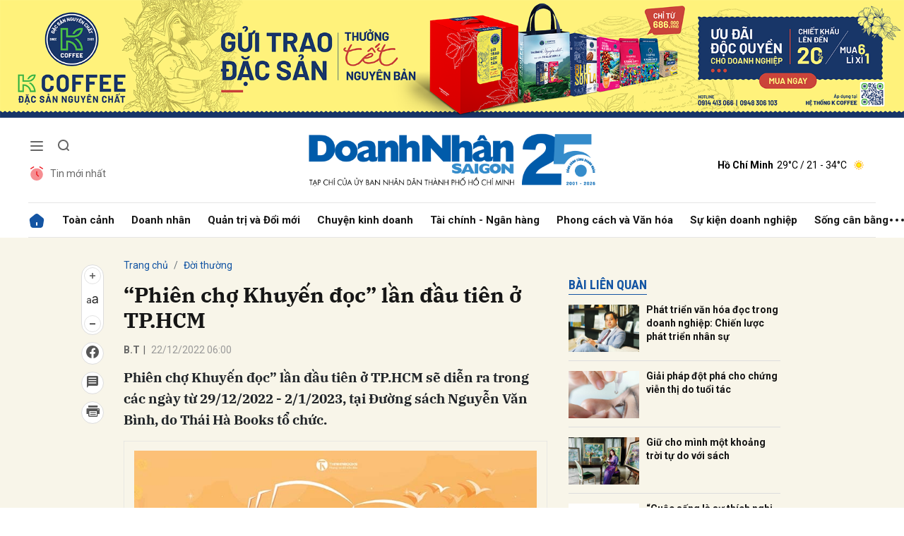

--- FILE ---
content_type: text/html; charset=utf-8
request_url: https://doanhnhansaigon.vn/phien-cho-khuyen-doc-lan-dau-tien-o-tp-hcm-201975.html
body_size: 22300
content:
<!DOCTYPE html>
<html xmlns="https://www.w3.org/1999/xhtml" lang="vi">
<head>
    <meta name="MobileOptimized" content="device-width" />
    <meta name="viewport" content="width=device-width, initial-scale=1, shrink-to-fit=no">
    <title>“Phi&#234;n chợ Khuyến đọc” lần đầu ti&#234;n ở TP.HCM</title>
    <link rel="shortcut icon" href="https://dnsg.1cdn.vn/assets/images/favicon.ico" />
    <meta http-equiv="Content-Type" content="text/html;charset=UTF-8">
    <meta name="author" content="doanhnhansaigon.vn">
    <meta http-equiv="X-UA-Compatible" content="IE=edge,chrome=1" />
    <meta name="HandheldFriendly" content="true" />
    <meta name="robots" content="noodp,max-image-preview:large,index,follow" />
    <meta name="googlebot-news" content="index">
    <meta name="keywords" content="Đọc s&#225;ch,khuyến đọc,Phi&#234;n chợ Khuyến đọc,Th&#225;i H&#224; Books" />
    <meta name="description" content="Phi&#234;n chợ Khuyến đọc” lần đầu ti&#234;n ở TP.HCM sẽ diễn ra trong c&#225;c ng&#224;y từ 29/12/2022 - 2/1/2023, tại Đường s&#225;ch Nguyễn Văn B&#236;nh, do Th&#225;i H&#224; Books tổ chức." />
    <link rel="canonical" href="https://doanhnhansaigon.vn/phien-cho-khuyen-doc-lan-dau-tien-o-tp-hcm-201975.html" />
    <meta property="og:title" content="“Phi&#234;n chợ Khuyến đọc” lần đầu ti&#234;n ở TP.HCM" />
    <meta property="og:description" content="Phi&#234;n chợ Khuyến đọc” lần đầu ti&#234;n ở TP.HCM sẽ diễn ra trong c&#225;c ng&#224;y từ 29/12/2022 - 2/1/2023, tại Đường s&#225;ch Nguyễn Văn B&#236;nh, do Th&#225;i H&#224; Books tổ chức." />
    <meta property="og:image" content="https://dnsg.1cdn.vn/thumbs/1200x630/2022/12/22/i.doanhnhansaigon.vn-2022-12-26-_phienchokhuyenhocthaydd-1672040136.jpg" />
    <meta property="og:url" itemprop="url" content="https://doanhnhansaigon.vn/phien-cho-khuyen-doc-lan-dau-tien-o-tp-hcm-201975.html" />
    <meta name="article:section" content="Đời thường" />
    <meta name="article:published_time" content="12/22/2022 6:00:00 AM" />
    <meta property="channel:url" content="https://doanhnhansaigon.vn/doi-thuong">
    <meta property="datetimenow" content="1/24/2026 12:02:42 PM" />
    <meta property="og:site_name" content="doanhnhansaigon.vn" />
    <meta property="og:type" content="website" />
    <meta property="og:locale" itemprop="inLanguage" content="vi_VN" />
    <script src="https://doanhnhansaigon.vn/script/oneAds.js" type="text/javascript"></script>

    <link href="https://doanhnhansaigon.vn/assets/css/style.min.css?t=2026012412" rel="stylesheet" />
        <link href="https://fonts.googleapis.com/css2?family=Amatic+SC:wght@400;700&family=Arima+Madurai:wght@400;700&family=Bangers&family=Barlow:ital,wght@0,400;0,700;1,400;1,700&family=Bitter:ital,wght@0,400;0,500;0,700;1,400;1,500;1,700&family=Bungee+Inline&family=Chakra+Petch:ital,wght@0,400;0,700;1,400;1,700&family=Comforter&family=Cormorant+Garamond:ital,wght@0,400;0,700;1,400;1,700&family=Cormorant+Infant:ital,wght@0,400;0,700;1,400;1,700&family=Dancing+Script:wght@400;700&family=EB+Garamond:ital,wght@0,400;0,700;1,400;1,700&family=Fuzzy+Bubbles:wght@400;700&family=Grandstander:ital,wght@0,400;0,700;1,400;1,700&family=Great+Vibes&family=IBM+Plex+Serif:ital,wght@0,400;0,700;1,400;1,700&family=Ingrid+Darling&family=Inter:wght@400;700&family=Itim&family=Kanit:ital,wght@0,400;0,700;1,400;1,700&family=Kodchasan:ital,wght@0,400;0,700;1,400;1,700&family=Lavishly+Yours&family=Lemonada:wght@400;700&family=Lobster&family=Lora:ital,wght@0,400;0,700;1,400;1,700&family=Mali:ital,wght@0,400;0,700;1,400;1,700&family=Meow+Script&family=Montserrat:ital,wght@0,400;0,700;1,400;1,700&family=Moo+Lah+Lah&family=Moon+Dance&family=Neonderthaw&family=Noto+Sans:ital,wght@0,400;0,700;1,400;1,700&family=Nunito:ital,wght@0,400;0,700;1,400;1,700&family=Ole&family=Open+Sans:ital,wght@0,400;0,700;1,400;1,700&family=Pacifico&family=Pangolin&family=Patrick+Hand&family=Paytone+One&family=Playfair+Display:ital,wght@0,400;0,700;1,400;1,700&family=Potta+One&family=Praise&family=Raleway:ital,wght@0,400;0,700;1,400;1,700&family=Roboto+Condensed:ital,wght@0,400;0,700;1,400;1,700&family=Roboto+Serif:ital,opsz,wght@0,8..144,400;0,8..144,700;1,8..144,400;1,8..144,700&family=Roboto:ital,wght@0,400;0,700;1,400;1,700&family=Saira+Stencil+One&family=Sansita+Swashed:wght@400;700&family=Send+Flowers&family=Signika:wght@400;700&family=Smooch+Sans:wght@400;700&family=Source+Sans+Pro:ital,wght@0,400;0,700;1,400;1,700&family=Splash&family=The+Nautigal:wght@400;700&family=Tinos:ital,wght@0,400;0,700;1,400;1,700&family=Tourney:ital,wght@0,400;0,700;1,400;1,700&family=Twinkle+Star&family=VT323&family=Vollkorn:ital,wght@0,400;0,700;1,400;1,700&family=Vujahday+Script&family=Work+Sans:ital,wght@0,400;0,700;1,400;1,700&family=Yeseva+One&display=swap" rel="stylesheet">
        <link rel="stylesheet" href="https://asset.1cdn.vn/onecms/all/editor/snippets-custom.bundle.min.css?t=20260124">
    <link href="https://dnsg.1cdn.vn/assets/css/custom.css?t=202601241202" rel="stylesheet" />
    <link href="https://dnsg.1cdn.vn/assets/css/style-fix.css?t=202601241202" rel="stylesheet" />

    



    <script async src="https://www.googletagmanager.com/gtag/js?id=G-3YEBBP5WW9"></script>
    <script>
        window.dataLayer = window.dataLayer || []; function gtag() { dataLayer.push(arguments); }
        gtag('js', new Date()); gtag('config', 'G-3YEBBP5WW9');</script>


    <script>
        (function (w, d, s, l, i) {
            w[l] = w[l] || []; w[l].push({ 'gtm.start': new Date().getTime(), event: 'gtm.js' }); var f = d.getElementsByTagName(s)[0], j = d.createElement(s), dl = l != 'dataLayer' ? '&l=' + l : ''; j.async = true; j.src =
                'https://www.googletagmanager.com/gtm.js?id=' + i + dl; f.parentNode.insertBefore(j, f);
        })(window, document, 'script', 'dataLayer', 'GTM-PZVG2SK');</script>



</head>
<body class="
      ">


    <div class="c-container-wrapper">
        <div class="l-nav">
                <div class="c-header-banner">
                    <div class="h-show-mobile">
                        <div class="c-banner-item is-custom-size">
                            <div class="c-banner-item__inner">
                                <div class="c-banner-item__box">
                                    <div class="oneads" id="zone-25"><script type="text/javascript">try { if (typeof (Mobile_Home_Kingsize_Top) != "undefined" && Mobile_Home_Kingsize_Top !== null) { Mobile_Home_Kingsize_Top.show(); } else { document.getElementById("zone-25").remove(); } } catch (e) { }</script></div>
                                </div>
                            </div>
                        </div>
                    </div>
                    <div class="c-banner h-show-pc">
                        <div class="c-banner-item is-custom-size">
                            <div class="c-banner-item__inner">
                                <div class="c-banner-item__box">
                                    <div class="oneads" id="zone-1">
                                        <script>
                                            try {
                                                if (typeof (pct1) != "undefined" && pct1 !== null) {
                                                    pct1.show();
                                                } else {
                                                    document.getElementById("zone-1").remove();
                                                }
                                            } catch (e) { }
                                        </script>
                                    </div>
                                </div>
                            </div>
                        </div>
                    </div>
                </div>
                        <div class="c-nav-inner">
                <div class="c-nav-inner__height"></div>
                <div class="c-header">
                    <div class="container">
                        <div class="c-header-inner">
                            <div class="c-header-inner__left">
                                <button class="c-menu-expand js-menu-expand" type="button"><span></span></button>
                                <button class="c-search-expand js-search-expand" type="button"><i class="icon20-search"></i></button>
                                <div class="c-header-menu">
                                    <ul>
    <li><a href="/tin-moi-nhat"><i class="icon24-alarm"></i>Tin mới nhất</a></li>
</ul>
                                </div>
                                <div class="c-search-wrapper">
                                    <div class="c-search">
                                        <div class="c-search__inner">
                                            <input class="form-control" type="text" name="" placeholder="Tìm kiếm">
                                            <button class="c-search__btn" type="submit"><i class="icon20-search"></i></button>
                                            <button class="c-search__close js-search-close" type="button"><i class="icon12-close"></i></button>
                                        </div>
                                    </div>
                                </div>
                            </div>
                            <div class="c-header-inner__center onecms-logo">
                                <div class="c-logo">
                                        <a href="/">
                                            <img class="h-show-pc" src="https://dnsg.1cdn.vn/assets/images/logo2026.png" alt="logo">
                                            <img class="h-show-mobile" src="https://dnsg.1cdn.vn/assets/images/logo2026.png" alt="logo">
                                        </a>
                                </div>
                            </div>
                            <div class="c-header-inner__right">
                                <div class="c-admin-user">
                                    <ul>
    <li style="display:none"><a href="#"><span>Đăng nhập</span><i class="icon24-user-black"></i></a></li>
</ul>
                                </div>
                                <div class="c-weather onecms__weather" data-city="ho-chi-minh"></div>
                            </div>
                        </div>

                    </div>

                </div>

            </div>

            <div class="c-menu-outer">
                <div class="container">
                    <div class="c-menu static-page-content" data-api-url="/api/static-page-content" data-view="normal">
                        <ul>
    <li class="is-home"><a href="/"><i class="icon24-home-primary"></i></a></li>

        <li><a href="https://doanhnhansaigon.vn/toan-canh">To&#224;n cảnh</a></li>
        <li><a href="https://doanhnhansaigon.vn/doanh-nhan">Doanh nh&#226;n</a></li>
        <li><a href="https://doanhnhansaigon.vn/quan-tri-va-doi-moi">Quản trị v&#224; Đổi mới</a></li>
        <li><a href="https://doanhnhansaigon.vn/chuyen-kinh-doanh">Chuyện kinh doanh</a></li>
        <li><a href="https://doanhnhansaigon.vn/tai-chinh-ngan-hang">T&#224;i ch&#237;nh - Ng&#226;n h&#224;ng</a></li>
        <li><a href="https://doanhnhansaigon.vn/phong-cach-va-van-hoa">Phong c&#225;ch v&#224; Văn h&#243;a</a></li>
        <li><a href="https://doanhnhansaigon.vn/su-kien-doanh-nghiep">Sự kiện doanh nghiệp</a></li>
        <li><a href="https://doanhnhansaigon.vn/song-can-bang">Sống c&#226;n bằng</a></li>
            <li class="h-show-mobile"><a href="https://doanhnhansaigon.vn/multimedia">Multimedia</a></li>
        <li class="h-show-mobile"><a href="https://doanhnhansaigon.vn/van-hoa-giai-tri-du-lich">Văn h&#243;a - Giải tr&#237; - Du lịch</a></li>
    <li class="c-menu-more">
        <span class="dot dot1"></span><span class="dot dot2"></span><span class="dot dot3"></span>
        <div class="c-dropdown-menu is-right">
            <ul>
            </ul>
        </div>
    </li>
</ul>
                        
                    </div>
                </div>

            </div>

            <div class="c-mega-menu">
                <button class="c-mega-menu__close js-mega-close" type="button"><span></span></button>
                <div class="container">
                    <div class="c-category-flex">
                        <div class="c-search-wrapper">
                            <div class="c-search">
                                <div class="c-search__inner">
                                    <input class="form-control" type="text" name="" placeholder="Tìm kiếm">
                                    <button class="c-search__btn" type="submit"><i class="icon20-search"></i></button>
                                </div>
                            </div>
                        </div>
                        
                    </div>
                </div>

            </div>

        </div>

    </div>

    <div class="c-header-space"></div>
    


<!--View longform-->
<!--View thường-->
    <div class="c-banner-bg"></div>
    <div class="c-container-wrapper ">
        <div class="l-content bg-detail is-full-content">
            <div class="container is-max-width-xl">
                <div class="l-content-flex">
                    <div class="l-main">
                        <div class="c-detail-head">
                            
<div class="c-detail-head__row">
    <nav aria-label="breadcrumb">
        <ol class="breadcrumb">
            <li class="breadcrumb-item"><a href="/">Trang chủ</a></li>
            <li class="breadcrumb-item active" aria-current="page"><a href="https://doanhnhansaigon.vn/doi-thuong">Đời thường</a></li>
        </ol>
    </nav>
</div>
    <div class="c-detail-head__row">
        <h1 class="c-detail-head__title">“Phiên chợ Khuyến đọc” lần đầu tiên ở TP.HCM</h1>
    </div>
<div class="c-detail-head__row is-bar">
            <span class="c-detail-head__author">B.T</span><span class="space">|</span>
        <span class="c-detail-head__time">22/12/2022 06:00</span>

    <div class="c-share-scroll js-share-scroll">
        <ul class="clearfix">
            <li>
                <div class="c-font-box">
                    <div class="c-font-box__icon js-font-dropdown"><i class="icon24-font-gray"></i></div>
                    <div class="c-font-box__btn">
                        <span class="plus" data-toggle="tooltip" data-placement="right" title="Tăng cỡ chữ"><i class="icon24-plus-circle-gray"></i></span><span class="font" data-toggle="tooltip" data-placement="right" title="Thiết lập cỡ chữ mặc định"><i class="icon24-font-gray"></i></span><span class="minus" data-toggle="tooltip" data-placement="right" title="Giảm cỡ chữ"><i class="icon24-minus-circle-gray"></i></span>
                        <button class="c-font-box__close js-font-close" type="button"><i class="icon12-close"></i></button>
                    </div>
                </div>
            </li>
            
            <li><a class="onecms__popup" href="https://www.facebook.com/sharer/sharer.php?u=https://doanhnhansaigon.vn/phien-cho-khuyen-doc-lan-dau-tien-o-tp-hcm-201975.html&display=popup&ref=plugin" data-toggle="tooltip" data-placement="right" title="Chia sẻ Facebook"><i class="icon24-facebook-circle-gray"></i></a></li>
            <li><a class="js-scroll-comment" href="#" data-toggle="tooltip" data-placement="right" title="Bình luận"><i class="icon24-comment-gray"></i></a></li>
            <li class="h-show-pc"><a class="onecms__popup" href="/print/201975.html" data-toggle="tooltip" data-placement="right" title="In bài viết"><i class="icon24-print-gray"></i></a></li>
        </ul>
    </div>
</div>


                        </div>
                        <div class="c-news-detail">
                            <div class="b-maincontent">
                                    <p class="desc">Phiên chợ Khuyến đọc” lần đầu tiên ở TP.HCM sẽ diễn ra trong các ngày từ 29/12/2022 - 2/1/2023, tại Đường sách Nguyễn Văn Bình, do Thái Hà Books tổ chức.</p>

                                <article class="entry entry-no-padding ">
                                    <table class="tplCaption"><tbody><tr><td><img src="https://dnsg.1cdn.vn/2022/12/22/i.doanhnhansaigon.vn-2022-12-26-_6745-1672040235.jpg" alt="-6745-1672040235.jpg"></td></tr><tr><td></td></tr></tbody></table><p class="subtitle">Phiên chợ được chia thành 3 khu vực:</p><p class="Normal">- Trạm Tri thức - Đọc thêm sách đón an nhiên: Khu vực diễn ra các hoạt động trưng bày, giới thiệu và trao đổi sách.</p><p class="Normal">- Trạm Thiên nhiên - Sống xanh đón an lành: Khu vực diễn ra các hoạt động trưng bày, giới thiệu và trao đổi các sản phẩm thủ công.</p>
                                    <div class="c-main-banner is-inner-banner is-margin-bottom h-show-mobile">
                                        <div class="container">
                                            <div class="c-banner-item is-custom-size">
                                                <div class="c-banner-item__inner">
                                                    <div class="c-banner-item__box">
                                                        <div class="oneads" id="zone-37">
                                                            <script type="text/javascript">try { if (typeof (Mobile_Detail_In_Page) != "undefined" && Mobile_Detail_In_Page !== null) { Mobile_Detail_In_Page.show(); } else { document.getElementById("zone-37").remove(); } } catch (e) { }</script>
                                                        </div>
                                                    </div>
                                                </div>
                                            </div>
                                        </div>
                                    </div>
                                    <p class="Normal">- Trạm Nghỉ chân - Buông bộn bề đón an yên: Khu vực nghỉ ngơi và diễn ra các hoạt động như tarot, chiêm tinh học, thần số học…</p><p class="Normal">Tham gia “Phiên chợ Khuyến đọc”, độc giả còn được tham gia nhiều chương trình hấp dẫn như check-in nhận Thông điệp vũ trụ, Minigame Secret Book, Trạm sẻ chia gồm Hôm nay của bạn thế nào? và Ký gửi nỗi buồn…</p><p class="Normal">Nằm trong dự án Khuyến đọc của Thái Hà Books, “Phiên chợ Khuyến đọc” là một hoạt động tạo “sân chơi” cho giới trẻ nhằm truyền tải thông điệp: Khuyến đọc là nhiệm vụ chung mà bất cứ ai cũng có thể đóng góp sức mình.</p><p class="Normal">Tham gia vào “<span>Phiên chợ Khuyến đọc</span>”<span>, các gian hàng cùng nhau cam kết đóng góp 15-20% doanh thu cho Quỹ Khuyến đọc - quỹ được vận hành bởi Câu lạc bộ yêu sách Thái Hà và dự án ATM Tủ sách để tiếp tục triển khai việc tặng và xây dựng tủ sách trên khắp mọi miền đất nước.</span></p><p class="Normal">Đây là lần thứ ba Thái Hà Books tổ chức “Phiên chợ Khuyến đọc”, sau 2 lần ở Hà Nội vào tháng 9/2022 và từ ngày 22-25/12/2022. Trong lần đầu, gần 30 gian hàng đã đóng góp 13.345.000 đồng vào Quỹ Khuyến đọc Việt Nam. </p>
                                </article>

                            </div>
                                <!--<div class="c-box">
        <div class="c-box__content">
            <div class="c-banner-item is-custom-size">
                <div class="c-banner-item__inner">
                    <div class="c-banner-item__box">-->
    <!--</div>
            </div>
        </div>
    </div>-->
    <!-- c-box__content-->
    <!--</div>-->
    <div class="c-box h-show-pc">
        <div class="c-box__content">
            <div class="c-banner-item is-custom-size">
                <div class="c-banner-item__inner">
                    <div class="c-banner-item__box">
                        <div class="oneads" id="zone-46">
                            <script type="text/javascript">try { if (typeof (pcchitietduoinoidung) != "undefined" && pcchitietduoinoidung !== null) { pcchitietduoinoidung.show(); } else { document.getElementById("zone-46").remove(); } } catch (e) { }</script>
                        </div>
                    </div>
                </div>
            </div>
        </div>
        <!-- c-box__content-->
    </div>
    <div class="c-box h-show-mobile">
        <div class="c-box__content">
            <div class="c-banner-item is-custom-size">
                <div class="c-banner-item__inner">
                    <div class="c-banner-item__box">
                        <div class="oneads" id="zone-47">
                            <script type="text/javascript">try { if (typeof (mbchitietduoinoidung) != "undefined" && mbchitietduoinoidung !== null) { mbchitietduoinoidung.show(); } else { document.getElementById("zone-47").remove(); } } catch (e) { }</script>
                        </div>
                    </div>
                </div>
            </div>
        </div>
        <!-- c-box__content-->
    </div>
    <!--end c-box-->

<div class="c-box">
    <div class="c-box__content">
        <div class="c-banner-item is-custom-size">
            <div class="c-banner-item__inner">
                <div class="c-banner-item__box">
                    <div class="oneads" id="zone-50">
                        <script type="text/javascript">try { if (typeof (pcmbdetailcuoibaiviet) != "undefined" && pcmbdetailcuoibaiviet !== null) { pcmbdetailcuoibaiviet.show(); } else { document.getElementById("zone-50").remove(); } } catch (e) { }</script>
                    </div>
                </div>
            </div>
        </div>
    </div>
</div>

<div class="c-box">
    <div class="c-box__content">
        <div class="c-share-detail">
            <ul>
                <li><a class="btn-facebook onecms__popup" href="https://www.facebook.com/sharer/sharer.php?u=https://doanhnhansaigon.vn/phien-cho-khuyen-doc-lan-dau-tien-o-tp-hcm-201975.html&display=popup&ref=plugin"><i class="icon12-facebook-f-white"></i>Chia sẻ Facebook</a></li>
                
                <li><a class="onecms__popup" href="/print/201975.html"><i class="icon16-print"></i></a></li>
            </ul>
        </div>
        <!-- c-share-detail-->
    </div>
    <!-- c-box__content-->
</div>
<!-- c-box-->
    <div class="c-box">
        <div class="c-box__content">
            <div class="c-widget-tags onecms__tags">
                <ul>
                        <li>
                            <h4>
                                <a href="/doc-sach-ptag.html" title="Đọc s&#225;ch">Đọc s&#225;ch</a>
                            </h4>
                        </li>
                        <li>
                            <h4>
                                <a href="/khuyen-doc-ptag.html" title="khuyến đọc">khuyến đọc</a>
                            </h4>
                        </li>
                        <li>
                            <h4>
                                <a href="/phien-cho-khuyen-doc-ptag.html" title="Phi&#234;n chợ Khuyến đọc">Phi&#234;n chợ Khuyến đọc</a>
                            </h4>
                        </li>
                        <li>
                            <h4>
                                <a href="/thai-ha-books-ptag.html" title="Th&#225;i H&#224; Books">Th&#225;i H&#224; Books</a>
                            </h4>
                        </li>
                </ul>
            </div>
            <!-- c-widget-tags-->
        </div>
        <!-- c-box__content-->
    </div>
    <!-- c-box-->

    <div class="c-comments">
        <div class="c-comment-input onecms__comments">
            <div class="form-group">
                <textarea class="form-control txt-content" name="" placeholder="Vui lòng nhập tiếng Việt có dấu"></textarea>
                <em></em>
            </div>
            <button parentid="0" class="btn btn-primary btnSend">Gửi bình luận</button>
            <div class="message hidden" style="font-family: sans-serif;font-size: 18px;">
                <p class="small">
                    Bình luận của bạn đã được gửi và sẽ hiển thị sau khi được duyệt bởi ban biên tập.
                    <br>
                    Ban biên tập giữ quyền biên tập nội dung bình luận để phù hợp với qui định nội dung của Báo.
                </p>
            </div>
        </div>
        <div class="c-comment-bar">
            <div class="c-comment-bar__count">(0) Bình luận</div>
            <div class="c-comment-bar__sort">
                <label>Xếp theo:</label>
                <ul>
                    <li class="comment-sort-by-newest"><a href="javascript:;">Thời gian</a></li>
                    <li class="active comment-sort-by-like"><a href="javascript:;">Số người thích</a></li>
                </ul>
            </div>
        </div>
        <div class="c-comment-list onecms__comment__list">
        </div><!-- c-comment-list -->
    </div>
    <!-- c-comments-->


    <div class="c-box h-show-mobile">
        <div class="c-box__title">
            <div class="c-box__title__name">Bài liên quan</div>
        </div>
        <div class="c-box__content">
            <div class="c-news-topmore">
                    <div class="b-grid">
                        <div class="b-grid__img"><a href="https://doanhnhansaigon.vn/phat-trien-van-hoa-doc-trong-doanh-nghiep-chien-luoc-phat-trien-nhan-su-324925.html"><img class="lazy" data-src="https://dnsg.1cdn.vn/thumbs/540x360/2025/09/26/thumb-dn-sach-2.jpg" alt="Ph&#225;t triển văn h&#243;a đọc trong doanh nghiệp: Chiến lược ph&#225;t triển nh&#226;n sự" src="https://dnsg.1cdn.vn/assets/images/grey.gif" title="Ph&#225;t triển văn h&#243;a đọc trong doanh nghiệp: Chiến lược ph&#225;t triển nh&#226;n sự" /></a></div>
                        <div class="b-grid__content">
                            <div class="b-grid__row">
                                <h4 class="b-grid__title"><a href="https://doanhnhansaigon.vn/phat-trien-van-hoa-doc-trong-doanh-nghiep-chien-luoc-phat-trien-nhan-su-324925.html">Phát triển văn hóa đọc trong doanh nghiệp: Chiến lược phát triển nhân sự</a></h4>
                            </div>
                        </div>
                    </div>
                    <div class="b-grid">
                        <div class="b-grid__img"><a href="https://doanhnhansaigon.vn/giai-phap-dot-pha-cho-chung-vien-thi-do-tuoi-tac-323761.html"><img class="lazy" data-src="https://dnsg.1cdn.vn/thumbs/540x360/2025/09/23/eye-drops-for-dry-eye.jpg" alt="Giải ph&#225;p đột ph&#225; cho chứng viễn thị do tuổi t&#225;c" src="https://dnsg.1cdn.vn/assets/images/grey.gif" title="Giải ph&#225;p đột ph&#225; cho chứng viễn thị do tuổi t&#225;c" /></a></div>
                        <div class="b-grid__content">
                            <div class="b-grid__row">
                                <h4 class="b-grid__title"><a href="https://doanhnhansaigon.vn/giai-phap-dot-pha-cho-chung-vien-thi-do-tuoi-tac-323761.html">Giải pháp đột phá cho chứng viễn thị do tuổi tác</a></h4>
                            </div>
                        </div>
                    </div>
                    <div class="b-grid">
                        <div class="b-grid__img"><a href="https://doanhnhansaigon.vn/giu-cho-minh-mot-khoang-troi-tu-do-voi-sach-321766.html"><img class="lazy" data-src="https://dnsg.1cdn.vn/thumbs/540x360/2025/08/27/thumb-35.jpg" alt="Giữ cho m&#236;nh một khoảng trời tự do với s&#225;ch" src="https://dnsg.1cdn.vn/assets/images/grey.gif" title="Giữ cho m&#236;nh một khoảng trời tự do với s&#225;ch" /></a></div>
                        <div class="b-grid__content">
                            <div class="b-grid__row">
                                <h4 class="b-grid__title"><a href="https://doanhnhansaigon.vn/giu-cho-minh-mot-khoang-troi-tu-do-voi-sach-321766.html">Giữ cho mình một khoảng trời tự do với sách</a></h4>
                            </div>
                        </div>
                    </div>
                <!-- b-grid-->
            </div>
            <!-- c-news-topmore-->
        </div>
        <!-- c-box__content-->
    </div>
    <!-- c-box-->

    <div class="c-box">
        <div class="c-box__title">
            <a href="/author/B.T"><div class="c-box__title__name">Bài cùng tác giả</div></a>
        </div>
        <div class="c-box__content">
            <div class="c-template-list">
                <ul>
                        <li>
                            <div class="b-grid">
                                <div class="b-grid__img"><a href="https://doanhnhansaigon.vn/doanh-nhan-va-cuon-sach-dau-tay-khong-don-doc-tren-con-duong-tri-thuc-318581.html"><img class="lazy" data-src="https://dnsg.1cdn.vn/thumbs/540x360/2025/06/03/viet-sach.jpg" alt="Doanh nh&#226;n v&#224; cuốn s&#225;ch đầu tay: Kh&#244;ng đơn độc tr&#234;n con đường tri thức" src="https://dnsg.1cdn.vn/assets/images/grey.gif" title="Doanh nh&#226;n v&#224; cuốn s&#225;ch đầu tay: Kh&#244;ng đơn độc tr&#234;n con đường tri thức" /></a></div>
                                <div class="b-grid__content">
                                    <div class="b-grid__row">
                                        <h3 class="b-grid__title"><a href="https://doanhnhansaigon.vn/doanh-nhan-va-cuon-sach-dau-tay-khong-don-doc-tren-con-duong-tri-thuc-318581.html">Doanh nhân và cuốn sách đầu tay: Không đơn độc trên con đường tri thức</a></h3>
                                    </div>
                                    <div class="b-grid__row b-grid__desc"><a href="https://doanhnhansaigon.vn/doanh-nhan-va-cuon-sach-dau-tay-khong-don-doc-tren-con-duong-tri-thuc-318581.html">Kh&#244;ng &#237;t doanh nh&#226;n từng chần chừ khi nghĩ đến việc viết s&#225;ch. Giữa lịch l&#224;m việc d&#224;y đặc, &#225;p lực điều h&#224;nh doanh nghiệp v&#224; khoảng c&#225;ch giữa &quot;nghề kinh doanh&quot; với &quot;nghề viết&quot;, &#253; tưởng xuất bản cuốn s&#225;ch...</a></div>
                                </div>
                            </div>
                        </li>
                        <li>
                            <div class="b-grid">
                                <div class="b-grid__img"><a href="https://doanhnhansaigon.vn/nu-doanh-nhan-viet-toa-sang-tai-hoi-nghi-thuong-dinh-phu-nu-toan-cau-2023-298364.html"><img class="lazy" data-src="https://dnsg.1cdn.vn/thumbs/540x360/2023/05/11/i.doanhnhansaigon.vn-2023-05-10-_anhhoinghithuongdinhphunutoancau2023-1683715916.jpg" alt="Nữ doanh nh&#226;n Việt tỏa s&#225;ng tại Hội nghị Thượng đỉnh Phụ nữ to&#224;n cầu 2023" src="https://dnsg.1cdn.vn/assets/images/grey.gif" title="Nữ doanh nh&#226;n Việt tỏa s&#225;ng tại Hội nghị Thượng đỉnh Phụ nữ to&#224;n cầu 2023" /></a></div>
                                <div class="b-grid__content">
                                    <div class="b-grid__row">
                                        <h3 class="b-grid__title"><a href="https://doanhnhansaigon.vn/nu-doanh-nhan-viet-toa-sang-tai-hoi-nghi-thuong-dinh-phu-nu-toan-cau-2023-298364.html">Nữ doanh nhân Việt tỏa sáng tại Hội nghị Thượng đỉnh Phụ nữ toàn cầu 2023</a></h3>
                                    </div>
                                    <div class="b-grid__row b-grid__desc"><a href="https://doanhnhansaigon.vn/nu-doanh-nhan-viet-toa-sang-tai-hoi-nghi-thuong-dinh-phu-nu-toan-cau-2023-298364.html">Với chủ đề “Phụ nữ - Tạo dựng m&#244;i trường mới của sự thay đổi”, Hội nghị Thượng đỉnh Phụ nữ to&#224;n cầu 2023 c&#243; sự tham dự của gần 1.000 đại biểu đến từ 70 nước l&#224; đại diện cấp cao c&#225;c nước, c&#225;c tổ chức phụ...</a></div>
                                </div>
                            </div>
                        </li>
                </ul>
            </div>
            <!-- c-template-list-->
        </div>
        <!-- c-box__content-->
    </div>
    <!-- c-widget-->



                        </div>
                    </div>

                    <div class="l-sidebar">
                                <div class="c-box h-show-pc">
                                    <div class="c-box__content">
                                        <div class="c-banner-item is-custom-size">
                                            <div class="c-banner-item__inner">
                                                <div class="c-banner-item__box">
                                                    <div class="oneads" id="zone-21">
                                                        <script type="text/javascript">try { if (typeof (PC_Detail_Medium_Half_Page_1) != "undefined" && PC_Detail_Medium_Half_Page_1 !== null) { PC_Detail_Medium_Half_Page_1.show(); } else { document.getElementById("zone-21").remove(); } } catch (e) { }</script>
                                                    </div>
                                                </div>
                                            </div>
                                        </div>
                                    </div>
                                    <!-- c-box__content-->
                                </div>
                                <!--end c-box-->
                                <div class="c-box h-show-pc js-sticky-scroll">
                                    <div class="c-box__title">
                                        <div class="c-box__title__name">Bài liên quan</div>
                                    </div>
                                    <div class="c-box__content">
                                        <div class="c-news-topmore">
                                                <div class="b-grid">
                                                    <div class="b-grid__img"><a href="https://doanhnhansaigon.vn/phat-trien-van-hoa-doc-trong-doanh-nghiep-chien-luoc-phat-trien-nhan-su-324925.html"><img class="lazy" data-src="https://dnsg.1cdn.vn/thumbs/540x360/2025/09/26/thumb-dn-sach-2.jpg" alt="Ph&#225;t triển văn h&#243;a đọc trong doanh nghiệp: Chiến lược ph&#225;t triển nh&#226;n sự" src="https://dnsg.1cdn.vn/assets/images/grey.gif" title="Ph&#225;t triển văn h&#243;a đọc trong doanh nghiệp: Chiến lược ph&#225;t triển nh&#226;n sự" /></a></div>
                                                    <div class="b-grid__content">
                                                        <div class="b-grid__row">
                                                            <h4 class="b-grid__title"><a href="https://doanhnhansaigon.vn/phat-trien-van-hoa-doc-trong-doanh-nghiep-chien-luoc-phat-trien-nhan-su-324925.html">Phát triển văn hóa đọc trong doanh nghiệp: Chiến lược phát triển nhân sự</a></h4>
                                                        </div>
                                                    </div>
                                                </div>
                                                <!-- b-grid-->
                                                <div class="b-grid">
                                                    <div class="b-grid__img"><a href="https://doanhnhansaigon.vn/giai-phap-dot-pha-cho-chung-vien-thi-do-tuoi-tac-323761.html"><img class="lazy" data-src="https://dnsg.1cdn.vn/thumbs/540x360/2025/09/23/eye-drops-for-dry-eye.jpg" alt="Giải ph&#225;p đột ph&#225; cho chứng viễn thị do tuổi t&#225;c" src="https://dnsg.1cdn.vn/assets/images/grey.gif" title="Giải ph&#225;p đột ph&#225; cho chứng viễn thị do tuổi t&#225;c" /></a></div>
                                                    <div class="b-grid__content">
                                                        <div class="b-grid__row">
                                                            <h4 class="b-grid__title"><a href="https://doanhnhansaigon.vn/giai-phap-dot-pha-cho-chung-vien-thi-do-tuoi-tac-323761.html">Giải pháp đột phá cho chứng viễn thị do tuổi tác</a></h4>
                                                        </div>
                                                    </div>
                                                </div>
                                                <!-- b-grid-->
                                                <div class="b-grid">
                                                    <div class="b-grid__img"><a href="https://doanhnhansaigon.vn/giu-cho-minh-mot-khoang-troi-tu-do-voi-sach-321766.html"><img class="lazy" data-src="https://dnsg.1cdn.vn/thumbs/540x360/2025/08/27/thumb-35.jpg" alt="Giữ cho m&#236;nh một khoảng trời tự do với s&#225;ch" src="https://dnsg.1cdn.vn/assets/images/grey.gif" title="Giữ cho m&#236;nh một khoảng trời tự do với s&#225;ch" /></a></div>
                                                    <div class="b-grid__content">
                                                        <div class="b-grid__row">
                                                            <h4 class="b-grid__title"><a href="https://doanhnhansaigon.vn/giu-cho-minh-mot-khoang-troi-tu-do-voi-sach-321766.html">Giữ cho mình một khoảng trời tự do với sách</a></h4>
                                                        </div>
                                                    </div>
                                                </div>
                                                <!-- b-grid-->
                                                <div class="b-grid">
                                                    <div class="b-grid__img"><a href="https://doanhnhansaigon.vn/cuoc-song-la-su-thich-nghi-va-co-gang-khong-ngung-318584.html"><img class="lazy" data-src="https://dnsg.1cdn.vn/thumbs/540x360/2025/06/03/dn-sach-36.jpg" alt="“Cuộc sống l&#224; sự th&#237;ch nghi v&#224; cố gắng kh&#244;ng ngừng”" src="https://dnsg.1cdn.vn/assets/images/grey.gif" title="“Cuộc sống l&#224; sự th&#237;ch nghi v&#224; cố gắng kh&#244;ng ngừng”" /></a></div>
                                                    <div class="b-grid__content">
                                                        <div class="b-grid__row">
                                                            <h4 class="b-grid__title"><a href="https://doanhnhansaigon.vn/cuoc-song-la-su-thich-nghi-va-co-gang-khong-ngung-318584.html">“Cuộc sống là sự thích nghi và cố gắng không ngừng”</a></h4>
                                                        </div>
                                                    </div>
                                                </div>
                                                <!-- b-grid-->
                                                <div class="b-grid">
                                                    <div class="b-grid__img"><a href="https://doanhnhansaigon.vn/doanh-nhan-voi-sach-va-tri-thuc-doc-sach-trong-thoi-dai-so-doanh-nhan-chon-gi-317303.html"><img class="lazy" data-src="https://dnsg.1cdn.vn/thumbs/540x360/2025/04/10/bai-chuyen-de-4.jpg" alt="Doanh nh&#226;n với s&#225;ch v&#224; tri thức: Đọc s&#225;ch trong thời đại số: Doanh nh&#226;n chọn g&#236;?" src="https://dnsg.1cdn.vn/assets/images/grey.gif" title="Doanh nh&#226;n với s&#225;ch v&#224; tri thức: Đọc s&#225;ch trong thời đại số: Doanh nh&#226;n chọn g&#236;?" /></a></div>
                                                    <div class="b-grid__content">
                                                        <div class="b-grid__row">
                                                            <h4 class="b-grid__title"><a href="https://doanhnhansaigon.vn/doanh-nhan-voi-sach-va-tri-thuc-doc-sach-trong-thoi-dai-so-doanh-nhan-chon-gi-317303.html">Doanh nhân với sách và tri thức: Đọc sách trong thời đại số: Doanh nhân chọn gì?</a></h4>
                                                        </div>
                                                    </div>
                                                </div>
                                                <!-- b-grid-->
                                        </div>
                                        <!-- c-news-topmore-->
                                    </div>
                                    <!-- c-box__content-->
                                </div>
                                <!-- c-widget-->
                    </div>
                </div>
            </div>
        </div>
    </div>

<!--View chung-->
<div class="c-container-wrapper">
    <div class="c-news-readmore">
        <div class="container is-max-width-xl">
            <div class="c-box is-title-line">
                <div class="c-box__title">
                    <a href="https://doanhnhansaigon.vn/doi-thuong"><div class="c-box__title__name">Đọc thêm Đời thường</div></a>
                </div>
                <div class="c-box__content">
                    <div class="c-template-grid is-col-3-pc is-title-first-mobile is-border-mobile">
                        <ul>
                                <li>
                                    <div class="b-grid">
                                        <div class="b-grid__img"><a href="https://doanhnhansaigon.vn/20-nam-ben-bi-vi-doi-mat-viet-v-rohto-mang-hang-tram-ngan-ca-kham-va-mo-mat-mien-phi-den-cong-dong-332160.html"><img class="lazy" data-src="https://dnsg.1cdn.vn/thumbs/540x360/2026/01/20/v-rohto.jpg" alt="20 năm bền bỉ v&#236; đ&#244;i mắt Việt: V.Rohto mang h&#224;ng trăm ng&#224;n ca kh&#225;m v&#224; mổ mắt miễn ph&#237; đến cộng đồng" src="https://dnsg.1cdn.vn/assets/images/grey.gif" title="20 năm bền bỉ v&#236; đ&#244;i mắt Việt: V.Rohto mang h&#224;ng trăm ng&#224;n ca kh&#225;m v&#224; mổ mắt miễn ph&#237; đến cộng đồng" /></a></div>
                                        <div class="b-grid__content">
                                            <div class="b-grid__row">
                                                <h3 class="b-grid__title"><a href="https://doanhnhansaigon.vn/20-nam-ben-bi-vi-doi-mat-viet-v-rohto-mang-hang-tram-ngan-ca-kham-va-mo-mat-mien-phi-den-cong-dong-332160.html">20 năm bền bỉ vì đôi mắt Việt: V.Rohto mang hàng trăm ngàn ca khám và mổ mắt miễn phí đến cộng đồng</a></h3>
                                            </div>
                                            <div class="b-grid__row b-grid__desc"><a href="https://doanhnhansaigon.vn/20-nam-ben-bi-vi-doi-mat-viet-v-rohto-mang-hang-tram-ngan-ca-kham-va-mo-mat-mien-phi-den-cong-dong-332160.html">Hai mươi năm qua, chương tr&#236;nh chăm s&#243;c sức khỏe cộng đồng do V.Rohto thực hiện đ&#227; mang &#225;nh s&#225;ng trở lại cho h&#224;ng triệu người Việt.</a></div>
                                        </div>
                                    </div>
                                </li>
                                <li>
                                    <div class="b-grid">
                                        <div class="b-grid__img"><a href="https://doanhnhansaigon.vn/grow-with-momo-trao-co-hoi-cho-cac-ban-tre-co-hoan-canh-kho-khan-nhung-giau-nghi-luc-va-khat-vong-325324.html"><img class="lazy" data-src="https://dnsg.1cdn.vn/thumbs/540x360/2025/10/08/mom.jpg" alt="“Grow with Momo” trao cơ hội cho c&#225;c bạn trẻ c&#243; ho&#224;n cảnh kh&#243; khăn nhưng gi&#224;u nghị lực v&#224; kh&#225;t vọng" src="https://dnsg.1cdn.vn/assets/images/grey.gif" title="“Grow with Momo” trao cơ hội cho c&#225;c bạn trẻ c&#243; ho&#224;n cảnh kh&#243; khăn nhưng gi&#224;u nghị lực v&#224; kh&#225;t vọng" /></a></div>
                                        <div class="b-grid__content">
                                            <div class="b-grid__row">
                                                <h3 class="b-grid__title"><a href="https://doanhnhansaigon.vn/grow-with-momo-trao-co-hoi-cho-cac-ban-tre-co-hoan-canh-kho-khan-nhung-giau-nghi-luc-va-khat-vong-325324.html">“Grow with Momo” trao cơ hội cho các bạn trẻ có hoàn cảnh khó khăn nhưng giàu nghị lực và khát vọng</a></h3>
                                            </div>
                                            <div class="b-grid__row b-grid__desc"><a href="https://doanhnhansaigon.vn/grow-with-momo-trao-co-hoi-cho-cac-ban-tre-co-hoan-canh-kho-khan-nhung-giau-nghi-luc-va-khat-vong-325324.html">Dự &#225;n “Grow with MoMo – C&#249;ng bạn đi l&#234;n từ những điều nhỏ b&#233;” nhằm trao cơ hội cho c&#225;c bạn trẻ c&#243; ho&#224;n cảnh kh&#243; khăn nhưng gi&#224;u nghị lực v&#224; kh&#225;t vọng, gi&#250;p c&#225;c em vững v&#224;ng hơn tr&#234;n h&#224;nh tr&#236;nh học tập v&#224; ph&#225;t triển nghề nghiệp</a></div>
                                        </div>
                                    </div>
                                </li>
                                <li>
                                    <div class="b-grid">
                                        <div class="b-grid__img"><a href="https://doanhnhansaigon.vn/benh-vien-hoan-my-sai-gon-ung-dung-cong-nghe-tien-tien-trong-noi-soi-chan-doan-va-dieu-tri-benh-ly-tieu-hoa-325150.html"><img class="lazy" data-src="https://dnsg.1cdn.vn/thumbs/540x360/2025/10/05/a81ab9d2144b9e15c75a.jpg" alt="Bệnh viện Ho&#224;n Mỹ S&#224;i G&#242;n ứng dụng c&#244;ng nghệ ti&#234;n tiến trong nội soi chẩn đo&#225;n v&#224; điều trị bệnh l&#253; ti&#234;u h&#243;a" src="https://dnsg.1cdn.vn/assets/images/grey.gif" title="Bệnh viện Ho&#224;n Mỹ S&#224;i G&#242;n ứng dụng c&#244;ng nghệ ti&#234;n tiến trong nội soi chẩn đo&#225;n v&#224; điều trị bệnh l&#253; ti&#234;u h&#243;a" /></a></div>
                                        <div class="b-grid__content">
                                            <div class="b-grid__row">
                                                <h3 class="b-grid__title"><a href="https://doanhnhansaigon.vn/benh-vien-hoan-my-sai-gon-ung-dung-cong-nghe-tien-tien-trong-noi-soi-chan-doan-va-dieu-tri-benh-ly-tieu-hoa-325150.html">Bệnh viện Hoàn Mỹ Sài Gòn ứng dụng công nghệ tiên tiến trong nội soi chẩn đoán và điều trị bệnh lý tiêu hóa</a></h3>
                                            </div>
                                            <div class="b-grid__row b-grid__desc"><a href="https://doanhnhansaigon.vn/benh-vien-hoan-my-sai-gon-ung-dung-cong-nghe-tien-tien-trong-noi-soi-chan-doan-va-dieu-tri-benh-ly-tieu-hoa-325150.html">Ng&#224;y 4/10 , Bệnh viện Ho&#224;n Mỹ S&#224;i G&#242;n- th&#224;nh vi&#234;n Tập đo&#224;n y khoa Ho&#224;n Mỹ tổ chức hội thảo “Những tiến bộ vượt bậc trong nội soi v&#224; điều trị bệnh l&#253; đường ti&#234;u h&#243;a” v&#224; nhấn mạnh việc tầm so&#225;t chủ động gi&#250;p ph&#225;t hiện sớm c&#225;c dấu hiệu từ giai đoạn tiền ung thư sớm, gi&#250;p tiết kiệm chi ph&#237;, tăng hiệu quả điều trị, ph&#242;ng ngừa diễn tiến th&#224;nh ung thư.</a></div>
                                        </div>
                                    </div>
                                </li>
                                <li>
                                    <div class="b-grid">
                                        <div class="b-grid__img"><a href="https://doanhnhansaigon.vn/benh-vien-trieu-an-ra-mat-he-thong-ct-dem-photon-naeotom-alpha-323728.html"><img class="lazy" data-src="https://dnsg.1cdn.vn/thumbs/540x360/2025/09/23/trieu-an.jpg" alt="Bệnh viện Triều An ra mắt hệ thống CT đếm Photon - NAEOTOM Alpha" src="https://dnsg.1cdn.vn/assets/images/grey.gif" title="Bệnh viện Triều An ra mắt hệ thống CT đếm Photon - NAEOTOM Alpha" /></a></div>
                                        <div class="b-grid__content">
                                            <div class="b-grid__row">
                                                <h3 class="b-grid__title"><a href="https://doanhnhansaigon.vn/benh-vien-trieu-an-ra-mat-he-thong-ct-dem-photon-naeotom-alpha-323728.html">Bệnh viện Triều An ra mắt hệ thống CT đếm Photon - NAEOTOM Alpha</a></h3>
                                            </div>
                                            <div class="b-grid__row b-grid__desc"><a href="https://doanhnhansaigon.vn/benh-vien-trieu-an-ra-mat-he-thong-ct-dem-photon-naeotom-alpha-323728.html">Bệnh viện Triều An (địa chỉ 425 Kinh Dương Vương, phường An Lạc, TP.HCM) vừa đưa v&#224;o vận h&#224;nh hệ thống CT đếm Photon – NAEOTOM Alpha, c&#244;ng nghệ chẩn đo&#225;n h&#236;nh ảnh ti&#234;n tiến h&#224;ng đầu thế giới do Siemens Healthineers sản xuất, tổng vốn đầu tư 120 tỉ đồng. Triều An l&#224; bệnh viện đầu ti&#234;n tại TP.HCM sở hữu hệ thống hiện đại n&#224;y.</a></div>
                                        </div>
                                    </div>
                                </li>
                                <li>
                                    <div class="b-grid">
                                        <div class="b-grid__img"><a href="https://doanhnhansaigon.vn/tap-doan-y-khoa-hoan-my-cong-bo-trien-khai-ho-so-benh-an-dien-tu-319875.html"><img class="lazy" data-src="https://dnsg.1cdn.vn/thumbs/540x360/2025/07/11/hoan-my.jpg" alt="Tập đo&#224;n Y khoa Ho&#224;n Mỹ c&#244;ng bố triển khai hồ sơ bệnh &#225;n điện tử" src="https://dnsg.1cdn.vn/assets/images/grey.gif" title="Tập đo&#224;n Y khoa Ho&#224;n Mỹ c&#244;ng bố triển khai hồ sơ bệnh &#225;n điện tử" /></a></div>
                                        <div class="b-grid__content">
                                            <div class="b-grid__row">
                                                <h3 class="b-grid__title"><a href="https://doanhnhansaigon.vn/tap-doan-y-khoa-hoan-my-cong-bo-trien-khai-ho-so-benh-an-dien-tu-319875.html">Tập đoàn Y khoa Hoàn Mỹ công bố triển khai hồ sơ bệnh án điện tử</a></h3>
                                            </div>
                                            <div class="b-grid__row b-grid__desc"><a href="https://doanhnhansaigon.vn/tap-doan-y-khoa-hoan-my-cong-bo-trien-khai-ho-so-benh-an-dien-tu-319875.html">Lễ c&#244;ng bố diễn ra dưới sự chứng kiến của TS. Nguyễn Tri Thức, Thứ trưởng Bộ Y tế; đại diện Trung t&#226;m Th&#244;ng tin y tế quốc gia, Bộ Y tế; đại diện c&#225;c đơn vị trực thuộc Bộ, đại diện l&#227;nh đạo c&#225;c sở ng&#224;nh y tế khu vực Đồng bằng s&#244;ng Cửu Long v&#224; đại diện l&#227;nh đạo Sở Y tế c&#225;c tỉnh th&#224;nh.</a></div>
                                        </div>
                                    </div>
                                </li>
                                <li>
                                    <div class="b-grid">
                                        <div class="b-grid__img"><a href="https://doanhnhansaigon.vn/chef-le-xuan-tam-trinh-dien-ba-mon-an-tu-khoai-tay-my-317940.html"><img class="lazy" data-src="https://dnsg.1cdn.vn/thumbs/540x360/2025/05/16/ndq_0458.jpg" alt="Chef L&#234; Xu&#226;n T&#226;m tr&#236;nh diễn ba m&#243;n ăn từ khoai t&#226;y Mỹ" src="https://dnsg.1cdn.vn/assets/images/grey.gif" title="Chef L&#234; Xu&#226;n T&#226;m tr&#236;nh diễn ba m&#243;n ăn từ khoai t&#226;y Mỹ" /></a></div>
                                        <div class="b-grid__content">
                                            <div class="b-grid__row">
                                                <h3 class="b-grid__title"><a href="https://doanhnhansaigon.vn/chef-le-xuan-tam-trinh-dien-ba-mon-an-tu-khoai-tay-my-317940.html">Chef Lê Xuân Tâm trình diễn ba món ăn từ khoai tây Mỹ</a></h3>
                                            </div>
                                            <div class="b-grid__row b-grid__desc"><a href="https://doanhnhansaigon.vn/chef-le-xuan-tam-trinh-dien-ba-mon-an-tu-khoai-tay-my-317940.html">Ng&#224;y 14/5, tại Trường Hướng nghiệp &#193; &#194;u (259B Hai B&#224; Trưng, phường V&#245; Thị S&#225;u, quận 3), Potatoes USA tổ chương tr&#236;nh hướng dẫn nấu ăn “M&#243;n ngon với khoai t&#226;y Mỹ c&#249;ng si&#234;u đầu bếp”. Tại sự kiện, Chef L&#234; Xu&#226;n T&#226;m đ&#227; tr&#236;nh diễn 3 m&#243;n ăn hấp dẫn, dễ chế biến từ khoai t&#226;y Mỹ, mang đến trải nghiệm ẩm thực th&#250; vị cho người tham dự.</a></div>
                                        </div>
                                    </div>
                                </li>
                        </ul>
                    </div>
                    <!--end c-template-grid-->
                </div>
                <!-- c-box__content-->
            </div>
            <!-- c-box-->
        </div>
        <!--end container-->
    </div>
    <!--end c-news-readmore-->
</div>


<div class="c-container-wrapper">
    <div class="l-content bg-primary">
        <div class="container">
            <div class="c-box">
    <div class="c-box__title is-flex">
        <a class="c-box__title__name" href="https://doanhnhansaigon.vn/multimedia">Multimedia</a>
        <div class="c-box__title__cat scrollbar-macosx">
            <ul>
                    <li><a href="https://doanhnhansaigon.vn/multimedia/video">Video</a></li>
                    <li><a href="https://doanhnhansaigon.vn/multimedia/podcast">Podcast</a></li>
                    <li><a href="https://doanhnhansaigon.vn/multimedia/thu-vien-anh">Thư viện ảnh</a></li>
                    <li><a href="https://doanhnhansaigon.vn/multimedia/infographic">Infographic </a></li>
            </ul>
        </div>
    </div>
    <div class="c-box__content">
        <div class="c-template-grid is-col-2-tablet is-col-4-pc">
            <ul>
                    <li>
                        <div class="b-grid">
                            <div class="b-grid__img">
                                <a href="https://doanhnhansaigon.vn/di-tim-nhung-khoang-xanh-giua-long-tp-hcm-332293.html">
                                    <img class="lazy" data-src="https://dnsg.1cdn.vn/thumbs/540x360/2026/01/24/nha-thieu-nhi-tphcm-duoc-trong-cay-xanh-khap-noi-xung-quanh-va-tren-cac-tang-tao-diem-nhan-noi-bat-cho-cong-trinh.jpg" alt="Đi t&#236;m những khoảng xanh giữa l&#242;ng TP.HCM" src="https://dnsg.1cdn.vn/assets/images/grey.gif" title="Đi t&#236;m những khoảng xanh giữa l&#242;ng TP.HCM" />
                                </a>
                            </div>
                            <div class="b-grid__content">
                                <div class="b-grid__row"><a class="b-grid__cat" href="https://doanhnhansaigon.vn/multimedia">Multimedia</a></div>
                                <div class="b-grid__row">
                                    <h3 class="b-grid__title"><a href="https://doanhnhansaigon.vn/di-tim-nhung-khoang-xanh-giua-long-tp-hcm-332293.html"><i class='icon16-image-gray'></i>Đi tìm những khoảng xanh giữa lòng TP.HCM</a></h3>
                                </div>
                            </div>
                        </div>
                    </li>
                    <li>
                        <div class="b-grid">
                            <div class="b-grid__img">
                                <a href="https://doanhnhansaigon.vn/data-driven-cx-ca-nhan-hoa-trai-nghiem-khach-hang-dua-tren-du-lieu-332181.html">
                                    <img class="lazy" data-src="https://dnsg.1cdn.vn/thumbs/540x360/2026/01/21/thumb-1200x800-6-.jpg" alt="Data-Driven CX: C&#225; nh&#226;n h&#243;a trải nghiệm kh&#225;ch h&#224;ng dựa tr&#234;n dữ liệu" src="https://dnsg.1cdn.vn/assets/images/grey.gif" title="Data-Driven CX: C&#225; nh&#226;n h&#243;a trải nghiệm kh&#225;ch h&#224;ng dựa tr&#234;n dữ liệu" />
                                        <span class="b-grid__icon"><i class='icon20-video-white'></i></span>
                                </a>
                            </div>
                            <div class="b-grid__content">
                                <div class="b-grid__row"><a class="b-grid__cat" href="https://doanhnhansaigon.vn/multimedia/video">Video</a></div>
                                <div class="b-grid__row">
                                    <h3 class="b-grid__title"><a href="https://doanhnhansaigon.vn/data-driven-cx-ca-nhan-hoa-trai-nghiem-khach-hang-dua-tren-du-lieu-332181.html"><i class='icon16-video-gray'></i>Data-Driven CX: Cá nhân hóa trải nghiệm khách hàng dựa trên dữ liệu</a></h3>
                                </div>
                            </div>
                        </div>
                    </li>
                    <li>
                        <div class="b-grid">
                            <div class="b-grid__img">
                                <a href="https://doanhnhansaigon.vn/doanh-nghiep-co-khi-dien-nen-tang-cong-nghiep-cua-tp-hcm-332159.html">
                                    <img class="lazy" data-src="https://dnsg.1cdn.vn/thumbs/540x360/2026/01/20/dien-quang-ung-dung-may-moc-va-cong-nghe-hien-dai-nham-toi-uu-quy-trinh-san-xuat-va-dam-bao-chat-luong-dau-ra.jpg" alt="Doanh nghiệp cơ kh&#237; - điện: Nền tảng c&#244;ng nghiệp của TP.HCM" src="https://dnsg.1cdn.vn/assets/images/grey.gif" title="Doanh nghiệp cơ kh&#237; - điện: Nền tảng c&#244;ng nghiệp của TP.HCM" />
                                </a>
                            </div>
                            <div class="b-grid__content">
                                <div class="b-grid__row"><a class="b-grid__cat" href="https://doanhnhansaigon.vn/multimedia">Multimedia</a></div>
                                <div class="b-grid__row">
                                    <h3 class="b-grid__title"><a href="https://doanhnhansaigon.vn/doanh-nghiep-co-khi-dien-nen-tang-cong-nghiep-cua-tp-hcm-332159.html"><i class='icon16-image-gray'></i>Doanh nghiệp cơ khí - điện: Nền tảng công nghiệp của TP.HCM</a></h3>
                                </div>
                            </div>
                        </div>
                    </li>
                    <li>
                        <div class="b-grid">
                            <div class="b-grid__img">
                                <a href="https://doanhnhansaigon.vn/binh-minh-va-hoi-tho-cuoc-song-332070.html">
                                    <img class="lazy" data-src="https://dnsg.1cdn.vn/thumbs/540x360/2026/01/16/binh-minh-2.jpg" alt="B&#236;nh minh v&#224; hơi thở cuộc sống" src="https://dnsg.1cdn.vn/assets/images/grey.gif" title="B&#236;nh minh v&#224; hơi thở cuộc sống" />
                                </a>
                            </div>
                            <div class="b-grid__content">
                                <div class="b-grid__row"><a class="b-grid__cat" href="https://doanhnhansaigon.vn/multimedia">Multimedia</a></div>
                                <div class="b-grid__row">
                                    <h3 class="b-grid__title"><a href="https://doanhnhansaigon.vn/binh-minh-va-hoi-tho-cuoc-song-332070.html"><i class='icon16-image-gray'></i>Bình minh và hơi thở cuộc sống</a></h3>
                                </div>
                            </div>
                        </div>
                    </li>
            </ul>
        </div>
        <!--end c-template-grid-->
    </div>
    <!--end c-box__content-->
</div>
<!--end c-box-->

        </div>
        <!--end container-->
    </div>
    <!--end l-content-->
</div>

<div class="c-container-wrapper">
    <div class="c-homepage-repeat-content">
        <div class="container is-max-width-xl">
            <div class="l-content-flex">
                <div class="l-main is-margin-bottom-mobile">
                    <div class="c-box is-title-line">
                        <div class="c-box__title">
                            <div class="c-box__title__name">Nổi bật</div>
                        </div>
                        <div class="c-box__content">
                            <div class="c-template-grid is-list-pc is-title-first-mobile is-border">
                                <ul>
                                        <li>
                                            <div class="b-grid">
                                                <div class="b-grid__img"><a href="https://doanhnhansaigon.vn/doanh-nhan-viet-nam-trong-ky-nguyen-vuon-minh-dong-luc-phat-trien-trong-giai-doan-moi-bai-2-332289.html"><img class="lazy" data-src="https://dnsg.1cdn.vn/thumbs/540x360/2026/01/23/anh-bai-11.jpg" alt="Doanh nh&#226;n Việt Nam trong kỷ nguy&#234;n vươn m&#236;nh: Động lực ph&#225;t triển trong giai đoạn mới (B&#224;i 2)" src="https://dnsg.1cdn.vn/assets/images/grey.gif" title="Doanh nh&#226;n Việt Nam trong kỷ nguy&#234;n vươn m&#236;nh: Động lực ph&#225;t triển trong giai đoạn mới (B&#224;i 2)" /></a></div>
                                                <div class="b-grid__content">
                                                    <div class="b-grid__row">
                                                        <h3 class="b-grid__title"><a href="https://doanhnhansaigon.vn/doanh-nhan-viet-nam-trong-ky-nguyen-vuon-minh-dong-luc-phat-trien-trong-giai-doan-moi-bai-2-332289.html">Doanh nhân Việt Nam trong kỷ nguyên vươn mình: Động lực phát triển trong giai đoạn mới (Bài 2)</a></h3>
                                                    </div>
                                                    <div class="b-grid__row b-grid__desc"><a href="https://doanhnhansaigon.vn/doanh-nhan-viet-nam-trong-ky-nguyen-vuon-minh-dong-luc-phat-trien-trong-giai-doan-moi-bai-2-332289.html">Nghị quyết Đại hội Đảng lần thứ XIV đ&#227; đặt doanh nh&#226;n v&#224;o vai tr&#242; kh&#244;ng chỉ l&#224; chủ thể sản xuất kinh doanh, m&#224; c&#242;n l&#224; lực lượng kiến tạo gi&#225; trị, dẫn dắt đổi mới v&#224; định h&#236;nh chuẩn mực ph&#225;t triển trong giai đoạn mới. Tuy nhi&#234;n, để vai tr&#242; n&#224;y được ph&#225;t huy thực chất, cần sự hội tụ đồng thời của tư duy ph&#225;t triển d&#224;i hạn, m&#244;i trường thể chế ổn định, năng lực quản trị hiện đại v&#224; nền tảng văn h&#243;a doanh nh&#226;n bền vững.</a></div>
                                                </div>
                                            </div>
                                        </li>
                                        <li>
                                            <div class="b-grid">
                                                <div class="b-grid__img"><a href="https://doanhnhansaigon.vn/doanh-nhan-viet-nam-trong-ky-nguyen-vuon-minh-tu-duy-moi-dong-luc-moi-bai-1-332288.html"><img class="lazy" data-src="https://dnsg.1cdn.vn/thumbs/540x360/2026/01/23/tn-anh-bai-1.jpg" alt="Doanh nh&#226;n Việt Nam trong kỷ nguy&#234;n vươn m&#236;nh: Tư duy mới, động lực mới (B&#224;i 1)" src="https://dnsg.1cdn.vn/assets/images/grey.gif" title="Doanh nh&#226;n Việt Nam trong kỷ nguy&#234;n vươn m&#236;nh: Tư duy mới, động lực mới (B&#224;i 1)" /></a></div>
                                                <div class="b-grid__content">
                                                    <div class="b-grid__row">
                                                        <h3 class="b-grid__title"><a href="https://doanhnhansaigon.vn/doanh-nhan-viet-nam-trong-ky-nguyen-vuon-minh-tu-duy-moi-dong-luc-moi-bai-1-332288.html">Doanh nhân Việt Nam trong kỷ nguyên vươn mình: Tư duy mới, động lực mới (Bài 1)</a></h3>
                                                    </div>
                                                    <div class="b-grid__row b-grid__desc"><a href="https://doanhnhansaigon.vn/doanh-nhan-viet-nam-trong-ky-nguyen-vuon-minh-tu-duy-moi-dong-luc-moi-bai-1-332288.html">Nghị quyết Đại hội Đảng lần thứ XIV đ&#227; đặt doanh nh&#226;n v&#224;o vai tr&#242; kh&#244;ng chỉ l&#224; chủ thể sản xuất kinh doanh, m&#224; c&#242;n l&#224; lực lượng kiến tạo gi&#225; trị, dẫn dắt đổi mới v&#224; định h&#236;nh chuẩn mực ph&#225;t triển trong giai đoạn mới. Tuy nhi&#234;n, để vai tr&#242; n&#224;y được ph&#225;t huy thực chất, cần sự hội tụ đồng thời của tư duy ph&#225;t triển d&#224;i hạn, m&#244;i trường thể chế ổn định, năng lực quản trị hiện đại v&#224; nền tảng văn h&#243;a doanh nh&#226;n bền vững.</a></div>
                                                </div>
                                            </div>
                                        </li>
                                        <li>
                                            <div class="b-grid">
                                                <div class="b-grid__img"><a href="https://doanhnhansaigon.vn/tong-bi-thu-chu-tich-nuoc-lao-va-phu-nhan-se-tham-cap-nha-nuoc-toi-viet-nam-332302.html"><img class="lazy" data-src="https://dnsg.1cdn.vn/thumbs/540x360/2026/01/24/z7285751246015a09b19e83abbdcbfaf.png" alt="Tổng B&#237; thư, Chủ tịch nước L&#224;o v&#224; Phu nh&#226;n sẽ thăm cấp Nh&#224; nước tới Việt Nam" src="https://dnsg.1cdn.vn/assets/images/grey.gif" title="Tổng B&#237; thư, Chủ tịch nước L&#224;o v&#224; Phu nh&#226;n sẽ thăm cấp Nh&#224; nước tới Việt Nam" /></a></div>
                                                <div class="b-grid__content">
                                                    <div class="b-grid__row">
                                                        <h3 class="b-grid__title"><a href="https://doanhnhansaigon.vn/tong-bi-thu-chu-tich-nuoc-lao-va-phu-nhan-se-tham-cap-nha-nuoc-toi-viet-nam-332302.html">Tổng Bí thư, Chủ tịch nước Lào và Phu nhân sẽ thăm cấp Nhà nước tới Việt Nam</a></h3>
                                                    </div>
                                                    <div class="b-grid__row b-grid__desc"><a href="https://doanhnhansaigon.vn/tong-bi-thu-chu-tich-nuoc-lao-va-phu-nhan-se-tham-cap-nha-nuoc-toi-viet-nam-332302.html">Nhận lời mời của Tổng B&#237; thư T&#244; L&#226;m v&#224; Phu nh&#226;n, Tổng B&#237; thư Ban Chấp h&#224;nh Trung ương Đảng Nh&#226;n d&#226;n C&#225;ch mạng L&#224;o, Chủ tịch nước Cộng h&#242;a D&#226;n chủ Nh&#226;n d&#226;n L&#224;o Thongloun Sisoulith v&#224; Phu nh&#226;n sẽ thăm cấp Nh&#224; nước tới Việt Nam từ ng&#224;y 26 đến 27/1/2026. Th&#244;ng tin được Bộ Ngoại giao Việt Nam c&#244;ng bố ng&#224;y 23/1.</a></div>
                                                </div>
                                            </div>
                                        </li>
                                        <li>
                                            <div class="b-grid">
                                                <div class="b-grid__img"><a href="https://doanhnhansaigon.vn/di-tim-nhung-khoang-xanh-giua-long-tp-hcm-332293.html"><img class="lazy" data-src="https://dnsg.1cdn.vn/thumbs/540x360/2026/01/24/nha-thieu-nhi-tphcm-duoc-trong-cay-xanh-khap-noi-xung-quanh-va-tren-cac-tang-tao-diem-nhan-noi-bat-cho-cong-trinh.jpg" alt="Đi t&#236;m những khoảng xanh giữa l&#242;ng TP.HCM" src="https://dnsg.1cdn.vn/assets/images/grey.gif" title="Đi t&#236;m những khoảng xanh giữa l&#242;ng TP.HCM" /></a></div>
                                                <div class="b-grid__content">
                                                    <div class="b-grid__row">
                                                        <h3 class="b-grid__title"><a href="https://doanhnhansaigon.vn/di-tim-nhung-khoang-xanh-giua-long-tp-hcm-332293.html"><i class='icon16-image-gray'></i>Đi tìm những khoảng xanh giữa lòng TP.HCM</a></h3>
                                                    </div>
                                                    <div class="b-grid__row b-grid__desc"><a href="https://doanhnhansaigon.vn/di-tim-nhung-khoang-xanh-giua-long-tp-hcm-332293.html">Giữa nhịp ph&#225;t triển nhanh của đ&#244; thị với những khối nh&#224; cao tầng v&#224; d&#242;ng xe tấp nập, mảng xanh ng&#224;y c&#224;ng khẳng định vai tr&#242; như những kh&#244;ng gian qu&#253; gi&#225; của TP.HCM.</a></div>
                                                </div>
                                            </div>
                                        </li>
                                        <li>
                                            <div class="b-grid">
                                                <div class="b-grid__img"><a href="https://doanhnhansaigon.vn/dai-hoi-xiv-cua-dang-thanh-cong-nen-tang-cho-mot-chu-ky-phat-trien-moi-cua-dat-nuoc-332287.html"><img class="lazy" data-src="https://dnsg.1cdn.vn/thumbs/540x360/2026/01/23/141614-ban-chap-hanh-trung-uong(1).jpg" alt="Đại hội XIV của Đảng th&#224;nh c&#244;ng: Nền tảng cho một chu kỳ ph&#225;t triển mới của đất nước" src="https://dnsg.1cdn.vn/assets/images/grey.gif" title="Đại hội XIV của Đảng th&#224;nh c&#244;ng: Nền tảng cho một chu kỳ ph&#225;t triển mới của đất nước" /></a></div>
                                                <div class="b-grid__content">
                                                    <div class="b-grid__row">
                                                        <h3 class="b-grid__title"><a href="https://doanhnhansaigon.vn/dai-hoi-xiv-cua-dang-thanh-cong-nen-tang-cho-mot-chu-ky-phat-trien-moi-cua-dat-nuoc-332287.html">Đại hội XIV của Đảng thành công: Nền tảng cho một chu kỳ phát triển mới của đất nước</a></h3>
                                                    </div>
                                                    <div class="b-grid__row b-grid__desc"><a href="https://doanhnhansaigon.vn/dai-hoi-xiv-cua-dang-thanh-cong-nen-tang-cho-mot-chu-ky-phat-trien-moi-cua-dat-nuoc-332287.html">Đại hội đại biểu to&#224;n quốc lần thứ XIV của Đảng diễn ra trong giai đoạn đất nước bước v&#224;o một chu kỳ ph&#225;t triển với y&#234;u cầu cao hơn về chất lượng, hiệu quả v&#224; t&#237;nh bền vững. Sau nhiều năm tăng trưởng li&#234;n tục, quy m&#244; nền kinh tế đ&#227; được mở rộng, đời sống x&#227; hội c&#243; nhiều cải thiện, vị thế quốc gia ng&#224;y c&#224;ng được củng cố. C&#249;ng với những kết quả đ&#243;, nhiệm vụ ph&#225;t triển trong giai đoạn tới đặt ra y&#234;u cầu r&#245; r&#224;ng hơn về năng lực tổ chức thực hiện v&#224; hiệu quả điều h&#224;nh.</a></div>
                                                </div>
                                            </div>
                                        </li>
                                        <li>
                                            <div class="b-grid">
                                                <div class="b-grid__img"><a href="https://doanhnhansaigon.vn/tong-bi-thu-to-lam-ban-chap-hanh-trung-uong-khoa-xiv-cam-ket-lay-hieu-qua-phuc-vu-nhan-dan-lam-thuoc-do-332282.html"><img class="lazy" data-src="https://dnsg.1cdn.vn/thumbs/540x360/2026/01/23/ttxvn-ban-chap-hanh-trung-uong-d(1).jpg" alt="Tổng B&#237; thư T&#244; L&#226;m: Ban Chấp h&#224;nh Trung ương kh&#243;a XIV cam kết lấy hiệu quả phục vụ Nh&#226;n d&#226;n l&#224;m thước đo" src="https://dnsg.1cdn.vn/assets/images/grey.gif" title="Tổng B&#237; thư T&#244; L&#226;m: Ban Chấp h&#224;nh Trung ương kh&#243;a XIV cam kết lấy hiệu quả phục vụ Nh&#226;n d&#226;n l&#224;m thước đo" /></a></div>
                                                <div class="b-grid__content">
                                                    <div class="b-grid__row">
                                                        <h3 class="b-grid__title"><a href="https://doanhnhansaigon.vn/tong-bi-thu-to-lam-ban-chap-hanh-trung-uong-khoa-xiv-cam-ket-lay-hieu-qua-phuc-vu-nhan-dan-lam-thuoc-do-332282.html">Tổng Bí thư Tô Lâm: Ban Chấp hành Trung ương khóa XIV cam kết lấy hiệu quả phục vụ Nhân dân làm thước đo</a></h3>
                                                    </div>
                                                    <div class="b-grid__row b-grid__desc"><a href="https://doanhnhansaigon.vn/tong-bi-thu-to-lam-ban-chap-hanh-trung-uong-khoa-xiv-cam-ket-lay-hieu-qua-phuc-vu-nhan-dan-lam-thuoc-do-332282.html">Chiều 23/1, ph&#225;t biểu tại phi&#234;n bế mạc Đại hội đại biểu to&#224;n quốc lần thứ XIV của Đảng, Tổng B&#237; thư T&#244; L&#226;m, thay mặt Ban Chấp h&#224;nh Trung ương kh&#243;a XIV, đ&#227; b&#224;y tỏ l&#242;ng biết ơn s&#226;u sắc trước sự tin tưởng, t&#237;n nhiệm của Đại hội.</a></div>
                                                </div>
                                            </div>
                                        </li>
                                        <li>
                                            <div class="b-grid">
                                                <div class="b-grid__img"><a href="https://doanhnhansaigon.vn/dong-chay-moi-cua-am-nhac-lan-toa-tinh-than-yeu-nuoc-332290.html"><img class="lazy" data-src="https://dnsg.1cdn.vn/thumbs/540x360/2026/01/23/2.-ca-khuc-nha-toi-co-treo-mot-la-co-duoc-trinh-dien-o-hozo.jpg" alt="D&#242;ng chảy mới của &#226;m nhạc lan tỏa tinh thần y&#234;u nước" src="https://dnsg.1cdn.vn/assets/images/grey.gif" title="D&#242;ng chảy mới của &#226;m nhạc lan tỏa tinh thần y&#234;u nước" /></a></div>
                                                <div class="b-grid__content">
                                                    <div class="b-grid__row">
                                                        <h3 class="b-grid__title"><a href="https://doanhnhansaigon.vn/dong-chay-moi-cua-am-nhac-lan-toa-tinh-than-yeu-nuoc-332290.html">Dòng chảy mới của âm nhạc lan tỏa tinh thần yêu nước</a></h3>
                                                    </div>
                                                    <div class="b-grid__row b-grid__desc"><a href="https://doanhnhansaigon.vn/dong-chay-moi-cua-am-nhac-lan-toa-tinh-than-yeu-nuoc-332290.html">Những ca kh&#250;c lan tỏa tinh thần y&#234;u nước ra đời gần đ&#226;y kh&#244;ng chỉ nhắc nhớ qu&#225; khứ m&#224; c&#242;n đối thoại với hiện tại, đ&#225;nh thức tr&#225;ch nhiệm của thế hệ trẻ trước tương lai đất nước. Từ s&#226;n khấu đến kh&#244;ng gian số, &#226;m nhạc đang bồi đắp một c&#225;ch cảm nhận mới về t&#236;nh y&#234;u Tổ quốc - gần gũi, tự nhi&#234;n v&#224; gi&#224;u sức thuyết phục.</a></div>
                                                </div>
                                            </div>
                                        </li>
                                        <li>
                                            <div class="b-grid">
                                                <div class="b-grid__img"><a href="https://doanhnhansaigon.vn/cong-bo-danh-sach-19-uy-vien-bo-chinh-tri-khoa-xiv-332279.html"><img class="lazy" data-src="https://dnsg.1cdn.vn/thumbs/540x360/2026/01/23/cong-bo-danh-sach-19-uy-vien-bo.jpg" alt="C&#244;ng bố danh s&#225;ch 19 ủy vi&#234;n Bộ Ch&#237;nh trị kh&#243;a XIV" src="https://dnsg.1cdn.vn/assets/images/grey.gif" title="C&#244;ng bố danh s&#225;ch 19 ủy vi&#234;n Bộ Ch&#237;nh trị kh&#243;a XIV" /></a></div>
                                                <div class="b-grid__content">
                                                    <div class="b-grid__row">
                                                        <h3 class="b-grid__title"><a href="https://doanhnhansaigon.vn/cong-bo-danh-sach-19-uy-vien-bo-chinh-tri-khoa-xiv-332279.html">Công bố danh sách 19 ủy viên Bộ Chính trị khóa XIV</a></h3>
                                                    </div>
                                                    <div class="b-grid__row b-grid__desc"><a href="https://doanhnhansaigon.vn/cong-bo-danh-sach-19-uy-vien-bo-chinh-tri-khoa-xiv-332279.html">Tại phi&#234;n bế mạc Đại hội đại biểu to&#224;n quốc lần thứ XIV của Đảng, danh s&#225;ch Ủy vi&#234;n Bộ Ch&#237;nh trị kh&#243;a XIV đ&#227; ch&#237;nh thức được c&#244;ng bố.</a></div>
                                                </div>
                                            </div>
                                        </li>
                                        <li>
                                            <div class="b-grid">
                                                <div class="b-grid__img"><a href="https://doanhnhansaigon.vn/techcombank-dieu-chuyen-bo-nhiem-nhan-su-cap-cao-332286.html"><img class="lazy" data-src="https://dnsg.1cdn.vn/thumbs/540x360/2026/01/23/mr-pham-quang-thang.png" alt="Techcombank điều chuyển, bổ nhiệm nh&#226;n sự cấp cao" src="https://dnsg.1cdn.vn/assets/images/grey.gif" title="Techcombank điều chuyển, bổ nhiệm nh&#226;n sự cấp cao" /></a></div>
                                                <div class="b-grid__content">
                                                    <div class="b-grid__row">
                                                        <h3 class="b-grid__title"><a href="https://doanhnhansaigon.vn/techcombank-dieu-chuyen-bo-nhiem-nhan-su-cap-cao-332286.html">Techcombank điều chuyển, bổ nhiệm nhân sự cấp cao</a></h3>
                                                    </div>
                                                    <div class="b-grid__row b-grid__desc"><a href="https://doanhnhansaigon.vn/techcombank-dieu-chuyen-bo-nhiem-nhan-su-cap-cao-332286.html">Ng&#226;n h&#224;ng TMCP Kỹ thương Việt Nam (Techcombank) vừa c&#243; th&#244;ng b&#225;o về việc điều chuyển, bổ nhiệm nh&#226;n sự cấp cao đối với &#244;ng Phạm Quang Thắng v&#224; &#212;ng Nguyễn Anh Tuấn.</a></div>
                                                </div>
                                            </div>
                                        </li>
                                        <li>
                                            <div class="b-grid">
                                                <div class="b-grid__img"><a href="https://doanhnhansaigon.vn/tp-hcm-tang-cuong-nhan-su-cho-trung-tam-phuc-vu-hanh-chinh-cong-332277.html"><img class="lazy" data-src="https://dnsg.1cdn.vn/thumbs/540x360/2026/01/23/trung_tam_phuc_vu_hanh_chinh_con.jpg" alt="TP.HCM tăng cường nh&#226;n sự cho Trung t&#226;m Phục vụ h&#224;nh ch&#237;nh c&#244;ng" src="https://dnsg.1cdn.vn/assets/images/grey.gif" title="TP.HCM tăng cường nh&#226;n sự cho Trung t&#226;m Phục vụ h&#224;nh ch&#237;nh c&#244;ng" /></a></div>
                                                <div class="b-grid__content">
                                                    <div class="b-grid__row">
                                                        <h3 class="b-grid__title"><a href="https://doanhnhansaigon.vn/tp-hcm-tang-cuong-nhan-su-cho-trung-tam-phuc-vu-hanh-chinh-cong-332277.html">TP.HCM tăng cường nhân sự cho Trung tâm Phục vụ hành chính công</a></h3>
                                                    </div>
                                                    <div class="b-grid__row b-grid__desc"><a href="https://doanhnhansaigon.vn/tp-hcm-tang-cuong-nhan-su-cho-trung-tam-phuc-vu-hanh-chinh-cong-332277.html">UBND TP.HCM y&#234;u cầu c&#225;c sở, ban, ng&#224;nh v&#224; địa phương chủ động tăng cường nh&#226;n sự cho Trung t&#226;m Phục vụ h&#224;nh ch&#237;nh c&#244;ng TP.HCM, đồng thời r&#224; so&#225;t, điều chỉnh việc ph&#226;n quyền xử l&#253; thủ tục h&#224;nh ch&#237;nh nhằm bảo đảm việc tiếp nhận, giải quyết hồ sơ của người d&#226;n v&#224; doanh nghiệp diễn ra th&#244;ng suốt, kh&#244;ng để xảy ra t&#236;nh trạng &#249;n ứ.</a></div>
                                                </div>
                                            </div>
                                        </li>
                                </ul>
                            </div>
                            <!--end c-template-grid-->
                        </div>
                        <!--end c-box__content-->
                    </div>
                    <!--end c-box-->
                    <div class="c-box is-title-line">
                        <div class="c-box__title">
                            <div class="c-box__title__name">Đọc nhiều</div>
                        </div>
                        <div class="c-box__content">
                            <div class="c-template-grid is-list-pc is-title-first-mobile is-border">
                                <ul class="onecms__loading">
<li pid="332194">
    <div class="b-grid">
        <div class="b-grid__img"><a href="https://doanhnhansaigon.vn/phu-thanh-to-chuc-hoi-hoa-xuan-2026-ket-noi-tieu-dung-va-xuc-tien-thuong-mai-dip-tet-332194.html"><img class="lazy" data-src="https://dnsg.1cdn.vn/thumbs/540x360/2026/01/21/screenshot-2026-01-21-143655.png" alt="Ph&#250; Thạnh tổ chức Hội Hoa Xu&#226;n 2026, kết nối ti&#234;u d&#249;ng v&#224; x&#250;c tiến thương mại dịp Tết" src="https://dnsg.1cdn.vn/assets/images/grey.gif"  title="Ph&#250; Thạnh tổ chức Hội Hoa Xu&#226;n 2026, kết nối ti&#234;u d&#249;ng v&#224; x&#250;c tiến thương mại dịp Tết" /></a></div>
        <div class="b-grid__content">
            <div class="b-grid__row">
                <h3 class="b-grid__title"><a href="https://doanhnhansaigon.vn/phu-thanh-to-chuc-hoi-hoa-xuan-2026-ket-noi-tieu-dung-va-xuc-tien-thuong-mai-dip-tet-332194.html">Phú Thạnh tổ chức Hội Hoa Xuân 2026, kết nối tiêu dùng và xúc tiến thương mại dịp Tết</a></h3>
            </div>
            <div class="b-grid__row b-grid__desc"><a href="https://doanhnhansaigon.vn/phu-thanh-to-chuc-hoi-hoa-xuan-2026-ket-noi-tieu-dung-va-xuc-tien-thuong-mai-dip-tet-332194.html">H&#242;a trong kh&#244;ng kh&#237; h&#226;n hoan ch&#224;o đ&#243;n Tết B&#237;nh Ngọ 2026, UBND phường Ph&#250; Thạnh phối hợp c&#249;ng Ban Vận động Hội Doanh nghiệp phường Ph&#250; Thạnh sẽ tổ chức “Hội Hoa Xu&#226;n phường Ph&#250; Thạnh - Tuần lễ Ti&#234;u d&#249;ng...</a></div>
        </div>
    </div>
</li><li pid="332122">
    <div class="b-grid">
        <div class="b-grid__img"><a href="https://doanhnhansaigon.vn/quy-dinh-thue-moi-voi-ho-kinh-doanh-cho-thue-nha-332122.html"><img class="lazy" data-src="https://dnsg.1cdn.vn/thumbs/540x360/2026/01/19/cho-thue-nha-co-phai-dong-thue-k.png" alt="Quy định thuế mới với hộ kinh doanh cho thu&#234; nh&#224;" src="https://dnsg.1cdn.vn/assets/images/grey.gif"  title="Quy định thuế mới với hộ kinh doanh cho thu&#234; nh&#224;" /></a></div>
        <div class="b-grid__content">
            <div class="b-grid__row">
                <h3 class="b-grid__title"><a href="https://doanhnhansaigon.vn/quy-dinh-thue-moi-voi-ho-kinh-doanh-cho-thue-nha-332122.html">Quy định thuế mới với hộ kinh doanh cho thuê nhà</a></h3>
            </div>
            <div class="b-grid__row b-grid__desc"><a href="https://doanhnhansaigon.vn/quy-dinh-thue-moi-voi-ho-kinh-doanh-cho-thue-nha-332122.html">Từ ng&#224;y 1/1/2026, c&#225;c quy định mới về thuế đối với hộ, c&#225; nh&#226;n kinh doanh ch&#237;nh thức c&#243; hiệu lực, trong đ&#243; c&#243; nhiều điểm điều chỉnh quan trọng li&#234;n quan trực tiếp đến hoạt động cho thu&#234; nh&#224;, mặt bằng.</a></div>
        </div>
    </div>
</li><li pid="332039">
    <div class="b-grid">
        <div class="b-grid__img"><a href="https://doanhnhansaigon.vn/vietnam-airlines-mo-duong-bay-thang-can-tho-hai-phong-tu-dau-thang-2-332039.html"><img class="lazy" data-src="https://dnsg.1cdn.vn/thumbs/540x360/2026/01/17/anh-minh-hoa-1.jpg" alt="Vietnam Airlines mở đường bay thẳng Cần Thơ - Hải Ph&#242;ng từ đầu th&#225;ng 2" src="https://dnsg.1cdn.vn/assets/images/grey.gif"  title="Vietnam Airlines mở đường bay thẳng Cần Thơ - Hải Ph&#242;ng từ đầu th&#225;ng 2" /></a></div>
        <div class="b-grid__content">
            <div class="b-grid__row">
                <h3 class="b-grid__title"><a href="https://doanhnhansaigon.vn/vietnam-airlines-mo-duong-bay-thang-can-tho-hai-phong-tu-dau-thang-2-332039.html">Vietnam Airlines mở đường bay thẳng Cần Thơ - Hải Phòng từ đầu tháng 2</a></h3>
            </div>
            <div class="b-grid__row b-grid__desc"><a href="https://doanhnhansaigon.vn/vietnam-airlines-mo-duong-bay-thang-can-tho-hai-phong-tu-dau-thang-2-332039.html">Việc đưa v&#224;o khai th&#225;c đường bay thẳng Cần Thơ - Hải Ph&#242;ng được kỳ vọng sẽ tạo th&#234;m thuận lợi cho nhu cầu đi lại của người d&#226;n, đồng thời mở ra dư địa mới cho hoạt động x&#250;c tiến thương mại, kết nối kinh...</a></div>
        </div>
    </div>
</li><li pid="332207">
    <div class="b-grid">
        <div class="b-grid__img"><a href="https://doanhnhansaigon.vn/dai-hoi-xiv-cua-dang-rut-ngan-1-5-ngay-so-voi-ke-hoach-332207.html"><img class="lazy" data-src="https://dnsg.1cdn.vn/thumbs/540x360/2026/01/21/rut-ngan-thoi-gian-lam-viec-dai.jpg" alt="Đại hội XIV của Đảng r&#250;t ngắn 1,5 ng&#224;y so với kế hoạch" src="https://dnsg.1cdn.vn/assets/images/grey.gif"  title="Đại hội XIV của Đảng r&#250;t ngắn 1,5 ng&#224;y so với kế hoạch" /></a></div>
        <div class="b-grid__content">
            <div class="b-grid__row">
                <h3 class="b-grid__title"><a href="https://doanhnhansaigon.vn/dai-hoi-xiv-cua-dang-rut-ngan-1-5-ngay-so-voi-ke-hoach-332207.html">Đại hội XIV của Đảng rút ngắn 1,5 ngày so với kế hoạch</a></h3>
            </div>
            <div class="b-grid__row b-grid__desc"><a href="https://doanhnhansaigon.vn/dai-hoi-xiv-cua-dang-rut-ngan-1-5-ngay-so-voi-ke-hoach-332207.html">Chiều 21/1, Đại hội đại biểu to&#224;n quốc lần thứ XIV của Đảng đ&#227; biểu quyết, quyết nghị th&#244;ng qua việc điều chỉnh chương tr&#236;nh l&#224;m việc, theo đ&#243; r&#250;t ngắn 1,5 ng&#224;y so với kế hoạch ban đầu.</a></div>
        </div>
    </div>
</li><li pid="331579">
    <div class="b-grid">
        <div class="b-grid__img"><a href="https://doanhnhansaigon.vn/nam-2026-nguoi-lao-dong-du-kien-co-25-ngay-nghi-le-tet-331579.html"><img class="lazy" data-src="https://dnsg.1cdn.vn/thumbs/540x360/2026/01/05/25_lich0ngh_ebgy.jpg" alt="Năm 2026, người lao động dự kiến c&#243; 25 ng&#224;y nghỉ lễ, Tết" src="https://dnsg.1cdn.vn/assets/images/grey.gif"  title="Năm 2026, người lao động dự kiến c&#243; 25 ng&#224;y nghỉ lễ, Tết" /></a></div>
        <div class="b-grid__content">
            <div class="b-grid__row">
                <h3 class="b-grid__title"><a href="https://doanhnhansaigon.vn/nam-2026-nguoi-lao-dong-du-kien-co-25-ngay-nghi-le-tet-331579.html">Năm 2026, người lao động dự kiến có 25 ngày nghỉ lễ, Tết</a></h3>
            </div>
            <div class="b-grid__row b-grid__desc"><a href="https://doanhnhansaigon.vn/nam-2026-nguoi-lao-dong-du-kien-co-25-ngay-nghi-le-tet-331579.html">Trong năm 2026, người lao động tại Việt Nam dự kiến được nghỉ tổng cộng 25 ng&#224;y lễ, Tết, bao gồm 11 ng&#224;y nghỉ theo quy định v&#224; 14 ng&#224;y nghỉ b&#249; hoặc nghỉ li&#234;n tiếp do tr&#249;ng ng&#224;y nghỉ hằng tuần hoặc được...</a></div>
        </div>
    </div>
</li><li pid="331839">
    <div class="b-grid">
        <div class="b-grid__img"><a href="https://doanhnhansaigon.vn/giao-dich-ngoai-te-va-vang-trai-quy-dinh-se-bi-xu-ly-nghiem-tu-thang-2-2026-331839.html"><img class="lazy" data-src="https://dnsg.1cdn.vn/thumbs/540x360/2026/01/12/ngoai-te.jpg" alt="Giao dịch ngoại tệ v&#224; v&#224;ng tr&#225;i quy định sẽ bị xử l&#253; nghi&#234;m từ th&#225;ng 2/2026" src="https://dnsg.1cdn.vn/assets/images/grey.gif"  title="Giao dịch ngoại tệ v&#224; v&#224;ng tr&#225;i quy định sẽ bị xử l&#253; nghi&#234;m từ th&#225;ng 2/2026" /></a></div>
        <div class="b-grid__content">
            <div class="b-grid__row">
                <h3 class="b-grid__title"><a href="https://doanhnhansaigon.vn/giao-dich-ngoai-te-va-vang-trai-quy-dinh-se-bi-xu-ly-nghiem-tu-thang-2-2026-331839.html">Giao dịch ngoại tệ và vàng trái quy định sẽ bị xử lý nghiêm từ tháng 2/2026</a></h3>
            </div>
            <div class="b-grid__row b-grid__desc"><a href="https://doanhnhansaigon.vn/giao-dich-ngoai-te-va-vang-trai-quy-dinh-se-bi-xu-ly-nghiem-tu-thang-2-2026-331839.html">Từ ng&#224;y 9/2/2026, Ch&#237;nh phủ ch&#237;nh thức &#225;p dụng Nghị định 340/2025/NĐ-CP, quy định chi tiết v&#224; tăng mạnh mức xử phạt đối với c&#225;c h&#224;nh vi vi phạm trong lĩnh vực tiền tệ, ng&#226;n h&#224;ng, ngoại hối v&#224; kinh doanh...</a></div>
        </div>
    </div>
</li><li pid="331435">
    <div class="b-grid">
        <div class="b-grid__img"><a href="https://doanhnhansaigon.vn/biet-dung-dung-luc-minh-triet-cua-nguoi-lanh-dao-331435.html"><img class="lazy" data-src="https://dnsg.1cdn.vn/thumbs/540x360/2025/12/29/thumb(4).jpg" alt="Biết dừng đ&#250;ng l&#250;c: Minh triết của người l&#227;nh đạo" src="https://dnsg.1cdn.vn/assets/images/grey.gif"  title="Biết dừng đ&#250;ng l&#250;c: Minh triết của người l&#227;nh đạo" /></a></div>
        <div class="b-grid__content">
            <div class="b-grid__row">
                <h3 class="b-grid__title"><a href="https://doanhnhansaigon.vn/biet-dung-dung-luc-minh-triet-cua-nguoi-lanh-dao-331435.html">Biết dừng đúng lúc: Minh triết của người lãnh đạo</a></h3>
            </div>
            <div class="b-grid__row b-grid__desc"><a href="https://doanhnhansaigon.vn/biet-dung-dung-luc-minh-triet-cua-nguoi-lanh-dao-331435.html">Ở một giai đoạn nhất định, l&#227;nh đạo kh&#244;ng c&#242;n được đo bằng tốc độ hay cường độ l&#224;m việc, m&#224; bằng khả năng biết dừng lại đ&#250;ng l&#250;c trước khi hệ thống v&#224; ch&#237;nh họ buộc phải dừng.</a></div>
        </div>
    </div>
</li><li pid="332234">
    <div class="b-grid">
        <div class="b-grid__img"><a href="https://doanhnhansaigon.vn/quy-trinh-bau-uy-ban-kiem-tra-trung-uong-va-chu-nhiem-uy-ban-kiem-tra-trung-uong-khoa-moi-332234.html"><img class="lazy" data-src="https://dnsg.1cdn.vn/thumbs/540x360/2026/01/22/ttxvn-dai-hoi-dang-xiv-2201-9577(1).jpg" alt="Quy tr&#236;nh bầu Ủy ban Kiểm tra Trung ương v&#224; Chủ nhiệm Ủy ban Kiểm tra Trung ương kh&#243;a mới" src="https://dnsg.1cdn.vn/assets/images/grey.gif"  title="Quy tr&#236;nh bầu Ủy ban Kiểm tra Trung ương v&#224; Chủ nhiệm Ủy ban Kiểm tra Trung ương kh&#243;a mới" /></a></div>
        <div class="b-grid__content">
            <div class="b-grid__row">
                <h3 class="b-grid__title"><a href="https://doanhnhansaigon.vn/quy-trinh-bau-uy-ban-kiem-tra-trung-uong-va-chu-nhiem-uy-ban-kiem-tra-trung-uong-khoa-moi-332234.html">Quy trình bầu Ủy ban Kiểm tra Trung ương và Chủ nhiệm Ủy ban Kiểm tra Trung ương khóa mới</a></h3>
            </div>
            <div class="b-grid__row b-grid__desc"><a href="https://doanhnhansaigon.vn/quy-trinh-bau-uy-ban-kiem-tra-trung-uong-va-chu-nhiem-uy-ban-kiem-tra-trung-uong-khoa-moi-332234.html">Đại hội đại biểu to&#224;n quốc lần thứ XIV của Đảng đang diễn ra tại H&#224; Nội, trong đ&#243; nội dung về tr&#236;nh tự, thủ tục bầu Ủy ban Kiểm tra Trung ương v&#224; Chủ nhiệm Ủy ban Kiểm tra Trung ương kh&#243;a mới thu h&#250;t sự...</a></div>
        </div>
    </div>
</li><li pid="331628">
    <div class="b-grid">
        <div class="b-grid__img"><a href="https://doanhnhansaigon.vn/du-bao-gia-xang-dong-loat-giam-trong-ky-dieu-hanh-tuan-nay-331628.html"><img class="lazy" data-src="https://dnsg.1cdn.vn/thumbs/540x360/2025/11/09/static-images.vnncdn.net-files-p.jpg" alt="Dự b&#225;o gi&#225; xăng đồng loạt giảm trong kỳ điều h&#224;nh tuần n&#224;y" src="https://dnsg.1cdn.vn/assets/images/grey.gif"  title="Dự b&#225;o gi&#225; xăng đồng loạt giảm trong kỳ điều h&#224;nh tuần n&#224;y" /></a></div>
        <div class="b-grid__content">
            <div class="b-grid__row">
                <h3 class="b-grid__title"><a href="https://doanhnhansaigon.vn/du-bao-gia-xang-dong-loat-giam-trong-ky-dieu-hanh-tuan-nay-331628.html">Dự báo giá xăng đồng loạt giảm trong kỳ điều hành tuần này</a></h3>
            </div>
            <div class="b-grid__row b-grid__desc"><a href="https://doanhnhansaigon.vn/du-bao-gia-xang-dong-loat-giam-trong-ky-dieu-hanh-tuan-nay-331628.html">Theo dự b&#225;o, trong kỳ điều h&#224;nh gi&#225; xăng dầu v&#224;o thứ Năm tuần n&#224;y, gi&#225; b&#225;n lẻ trong nước nhiều khả năng sẽ biến động tr&#225;i chiều, theo hướng gi&#225; xăng giảm, trong khi gi&#225; dầu c&#243; thể tăng nhẹ, b&#225;m s&#225;t diễn...</a></div>
        </div>
    </div>
</li><li pid="331750">
    <div class="b-grid">
        <div class="b-grid__img"><a href="https://doanhnhansaigon.vn/cong-ty-xo-so-kien-thiet-ba-ria-vung-tau-giu-vai-tro-tru-cot-ngan-sach-dia-phuong-331750.html"><img class="lazy" data-src="https://dnsg.1cdn.vn/thumbs/540x360/2026/01/09/lanh-dao-tp.hcm-tang-hoa-chuc-mung-hoi-nghi-tong-ket-cong-tac-xo-so-kien-thiet-ba-ria-vung-tau-nam-2025.jpg" alt="C&#244;ng ty Xổ số kiến thiết B&#224; Rịa - Vũng T&#224;u giữ vai tr&#242; trụ cột ng&#226;n s&#225;ch địa phương" src="https://dnsg.1cdn.vn/assets/images/grey.gif"  title="C&#244;ng ty Xổ số kiến thiết B&#224; Rịa - Vũng T&#224;u giữ vai tr&#242; trụ cột ng&#226;n s&#225;ch địa phương" /></a></div>
        <div class="b-grid__content">
            <div class="b-grid__row">
                <h3 class="b-grid__title"><a href="https://doanhnhansaigon.vn/cong-ty-xo-so-kien-thiet-ba-ria-vung-tau-giu-vai-tro-tru-cot-ngan-sach-dia-phuong-331750.html">Công ty Xổ số kiến thiết Bà Rịa - Vũng Tàu giữ vai trò trụ cột ngân sách địa phương</a></h3>
            </div>
            <div class="b-grid__row b-grid__desc"><a href="https://doanhnhansaigon.vn/cong-ty-xo-so-kien-thiet-ba-ria-vung-tau-giu-vai-tro-tru-cot-ngan-sach-dia-phuong-331750.html">C&#244;ng ty TNHH MTV Xổ số kiến thiết B&#224; Rịa - Vũng T&#224;u nhiều năm liền được xem l&#224; đơn vị giữ vai tr&#242; trụ cột trong đ&#243;ng g&#243;p ng&#226;n s&#225;ch địa phương. Kh&#244;ng chỉ duy tr&#236; hoạt động ổn định trong bối cảnh kinh tế...</a></div>
        </div>
    </div>
</li>                                </ul>
                                
                            </div>
                            <!--end c-template-grid-->
                            
                        </div>
                        <!--end c-box__content-->
                    </div>
                    <!--end c-box-->
                </div>
                <!--end l-main-->
                <div class="l-sidebar">
                        <div class="c-box c-topic-area">
                            <div class="c-box__title"><a class="c-box__title__name" href="https://doanhnhansaigon.vn/doanh-nhan">Doanh nh&#226;n</a></div>
                            <div class="c-box__content">
                                <div class="c-template-list">
                                    <ul>
                                            <li>
                                                <div class="b-grid">
                                                    <div class="b-grid__img"><a href="https://doanhnhansaigon.vn/doanh-nhan-mai-huu-tin-duoc-huba-gioi-thieu-ung-cu-dai-bieu-hdnd-tp-hcm-nhiem-ky-2026-2031-332138.html"><img class="lazy" data-src="https://dnsg.1cdn.vn/thumbs/540x360/2026/01/20/mai-huu-tin-0703.jpg" alt="Doanh nh&#226;n Mai Hữu T&#237;n được HUBA giới thiệu ứng cử đại biểu HĐND TP.HCM nhiệm kỳ 2026 - 2031" src="https://dnsg.1cdn.vn/assets/images/grey.gif" title="Doanh nh&#226;n Mai Hữu T&#237;n được HUBA giới thiệu ứng cử đại biểu HĐND TP.HCM nhiệm kỳ 2026 - 2031" /></a></div>
                                                    <div class="b-grid__content">
                                                        <div class="b-grid__row">
                                                            <h3 class="b-grid__title"><a href="https://doanhnhansaigon.vn/doanh-nhan-mai-huu-tin-duoc-huba-gioi-thieu-ung-cu-dai-bieu-hdnd-tp-hcm-nhiem-ky-2026-2031-332138.html">Doanh nhân Mai Hữu Tín được HUBA giới thiệu ứng cử đại biểu HĐND TP.HCM nhiệm kỳ 2026 - 2031</a></h3>
                                                        </div>
                                                    </div>
                                                </div>
                                            </li>
                                            <li>
                                                <div class="b-grid">
                                                    <div class="b-grid__img"><a href="https://doanhnhansaigon.vn/hanh-phuc-doanh-nhan-la-dam-buoc-ra-khoi-kich-ban-thanh-cong-cu-ky-332104.html"><img class="lazy" data-src="https://dnsg.1cdn.vn/thumbs/540x360/2026/01/13/thumb-hpdn.jpg" alt="Hạnh ph&#250;c doanh nh&#226;n l&#224; d&#225;m bước ra khỏi “kịch bản th&#224;nh c&#244;ng” cũ kỹ" src="https://dnsg.1cdn.vn/assets/images/grey.gif" title="Hạnh ph&#250;c doanh nh&#226;n l&#224; d&#225;m bước ra khỏi “kịch bản th&#224;nh c&#244;ng” cũ kỹ" /></a></div>
                                                    <div class="b-grid__content">
                                                        <div class="b-grid__row">
                                                            <h3 class="b-grid__title"><a href="https://doanhnhansaigon.vn/hanh-phuc-doanh-nhan-la-dam-buoc-ra-khoi-kich-ban-thanh-cong-cu-ky-332104.html">Hạnh phúc doanh nhân là dám bước ra khỏi “kịch bản thành công” cũ kỹ</a></h3>
                                                        </div>
                                                    </div>
                                                </div>
                                            </li>
                                            <li>
                                                <div class="b-grid">
                                                    <div class="b-grid__img"><a href="https://doanhnhansaigon.vn/ba-to-nghe-gom-chu-dau-bui-thi-hy-332066.html"><img class="lazy" data-src="https://dnsg.1cdn.vn/thumbs/540x360/2026/01/13/thumb-dn-xua.jpg" alt="“B&#224; tổ” nghề gốm Chu Đậu - B&#249;i Thị H&#253;" src="https://dnsg.1cdn.vn/assets/images/grey.gif" title="“B&#224; tổ” nghề gốm Chu Đậu - B&#249;i Thị H&#253;" /></a></div>
                                                    <div class="b-grid__content">
                                                        <div class="b-grid__row">
                                                            <h3 class="b-grid__title"><a href="https://doanhnhansaigon.vn/ba-to-nghe-gom-chu-dau-bui-thi-hy-332066.html">“Bà tổ” nghề gốm Chu Đậu - Bùi Thị Hý</a></h3>
                                                        </div>
                                                    </div>
                                                </div>
                                            </li>
                                    </ul>
                                </div>
                                <!--end c-template-list-->
                            </div>
                            <!--end c-box__content-->
                        </div>
                        <div class="c-box c-topic-area">
                            <div class="c-box__title"><a class="c-box__title__name" href="https://doanhnhansaigon.vn/quan-tri-va-doi-moi">Quản trị v&#224; Đổi mới</a></div>
                            <div class="c-box__content">
                                <div class="c-template-list">
                                    <ul>
                                            <li>
                                                <div class="b-grid">
                                                    <div class="b-grid__img"><a href="https://doanhnhansaigon.vn/ai-khong-con-tao-khac-biet-nang-luc-phan-doan-moi-la-loi-the-canh-tranh-332185.html"><img class="lazy" data-src="https://dnsg.1cdn.vn/thumbs/540x360/2026/01/13/thumb-qt-4.jpg" alt="AI kh&#244;ng c&#242;n tạo kh&#225;c biệt: Năng lực ph&#225;n đo&#225;n mới l&#224; lợi thế cạnh tranh" src="https://dnsg.1cdn.vn/assets/images/grey.gif" title="AI kh&#244;ng c&#242;n tạo kh&#225;c biệt: Năng lực ph&#225;n đo&#225;n mới l&#224; lợi thế cạnh tranh" /></a></div>
                                                    <div class="b-grid__content">
                                                        <div class="b-grid__row">
                                                            <h3 class="b-grid__title"><a href="https://doanhnhansaigon.vn/ai-khong-con-tao-khac-biet-nang-luc-phan-doan-moi-la-loi-the-canh-tranh-332185.html">AI không còn tạo khác biệt: Năng lực phán đoán mới là lợi thế cạnh tranh</a></h3>
                                                        </div>
                                                    </div>
                                                </div>
                                            </li>
                                            <li>
                                                <div class="b-grid">
                                                    <div class="b-grid__img"><a href="https://doanhnhansaigon.vn/tp-hcm-to-chuc-hoi-thi-the-duc-the-thao-hoc-sinh-nam-hoc-2025-2026-332184.html"><img class="lazy" data-src="https://dnsg.1cdn.vn/thumbs/540x360/2026/01/21/chuong-trinh-dong-dien-vovinam-cua-200-em-hoc-sinh-truong-thcs-ban-co-va-dai-dien-cac-van-dong-vien-thuoc-lien-doan-vovinam-thanh-pho-ho-chi-minh.jpg" alt="TP.HCM tổ chức Hội thi Thể dục Thể thao học sinh năm học 2025-2026" src="https://dnsg.1cdn.vn/assets/images/grey.gif" title="TP.HCM tổ chức Hội thi Thể dục Thể thao học sinh năm học 2025-2026" /></a></div>
                                                    <div class="b-grid__content">
                                                        <div class="b-grid__row">
                                                            <h3 class="b-grid__title"><a href="https://doanhnhansaigon.vn/tp-hcm-to-chuc-hoi-thi-the-duc-the-thao-hoc-sinh-nam-hoc-2025-2026-332184.html">TP.HCM tổ chức Hội thi Thể dục Thể thao học sinh năm học 2025-2026</a></h3>
                                                        </div>
                                                    </div>
                                                </div>
                                            </li>
                                            <li>
                                                <div class="b-grid">
                                                    <div class="b-grid__img"><a href="https://doanhnhansaigon.vn/dai-hoc-quoc-gia-tp-hcm-phan-dau-den-nam-2030-lot-vao-top-100-co-so-giao-duc-hang-dau-chau-a-332182.html"><img class="lazy" data-src="https://dnsg.1cdn.vn/thumbs/540x360/2026/01/21/q1.jpg" alt="Đại học Quốc gia TP.HCM phấn đấu đến năm 2030 lọt v&#224;o top 100 cơ sở gi&#225;o dục h&#224;ng đầu ch&#226;u &#193;" src="https://dnsg.1cdn.vn/assets/images/grey.gif" title="Đại học Quốc gia TP.HCM phấn đấu đến năm 2030 lọt v&#224;o top 100 cơ sở gi&#225;o dục h&#224;ng đầu ch&#226;u &#193;" /></a></div>
                                                    <div class="b-grid__content">
                                                        <div class="b-grid__row">
                                                            <h3 class="b-grid__title"><a href="https://doanhnhansaigon.vn/dai-hoc-quoc-gia-tp-hcm-phan-dau-den-nam-2030-lot-vao-top-100-co-so-giao-duc-hang-dau-chau-a-332182.html">Đại học Quốc gia TP.HCM phấn đấu đến năm 2030 lọt vào top 100 cơ sở giáo dục hàng đầu châu Á</a></h3>
                                                        </div>
                                                    </div>
                                                </div>
                                            </li>
                                    </ul>
                                </div>
                                <!--end c-template-list-->
                            </div>
                            <!--end c-box__content-->
                        </div>
                        <div class="c-box c-topic-area">
                            <div class="c-box__title"><a class="c-box__title__name" href="https://doanhnhansaigon.vn/doi-thuong">Đời thường</a></div>
                            <div class="c-box__content">
                                <div class="c-template-list">
                                    <ul>
                                            <li>
                                                <div class="b-grid">
                                                    <div class="b-grid__img"><a href="https://doanhnhansaigon.vn/20-nam-ben-bi-vi-doi-mat-viet-v-rohto-mang-hang-tram-ngan-ca-kham-va-mo-mat-mien-phi-den-cong-dong-332160.html"><img class="lazy" data-src="https://dnsg.1cdn.vn/thumbs/540x360/2026/01/20/v-rohto.jpg" alt="20 năm bền bỉ v&#236; đ&#244;i mắt Việt: V.Rohto mang h&#224;ng trăm ng&#224;n ca kh&#225;m v&#224; mổ mắt miễn ph&#237; đến cộng đồng" src="https://dnsg.1cdn.vn/assets/images/grey.gif" title="20 năm bền bỉ v&#236; đ&#244;i mắt Việt: V.Rohto mang h&#224;ng trăm ng&#224;n ca kh&#225;m v&#224; mổ mắt miễn ph&#237; đến cộng đồng" /></a></div>
                                                    <div class="b-grid__content">
                                                        <div class="b-grid__row">
                                                            <h3 class="b-grid__title"><a href="https://doanhnhansaigon.vn/20-nam-ben-bi-vi-doi-mat-viet-v-rohto-mang-hang-tram-ngan-ca-kham-va-mo-mat-mien-phi-den-cong-dong-332160.html">20 năm bền bỉ vì đôi mắt Việt: V.Rohto mang hàng trăm ngàn ca khám và mổ mắt miễn phí đến cộng đồng</a></h3>
                                                        </div>
                                                    </div>
                                                </div>
                                            </li>
                                            <li>
                                                <div class="b-grid">
                                                    <div class="b-grid__img"><a href="https://doanhnhansaigon.vn/tp-hcm-ho-tro-100-phi-bhyt-cho-6-nhom-tu-2026-331718.html"><img class="lazy" data-src="https://dnsg.1cdn.vn/thumbs/540x360/2026/01/08/picture2.jpg" alt="TP.HCM hỗ trợ 100% ph&#237; BHYT cho 6 nh&#243;m từ 2026" src="https://dnsg.1cdn.vn/assets/images/grey.gif" title="TP.HCM hỗ trợ 100% ph&#237; BHYT cho 6 nh&#243;m từ 2026" /></a></div>
                                                    <div class="b-grid__content">
                                                        <div class="b-grid__row">
                                                            <h3 class="b-grid__title"><a href="https://doanhnhansaigon.vn/tp-hcm-ho-tro-100-phi-bhyt-cho-6-nhom-tu-2026-331718.html">TP.HCM hỗ trợ 100% phí BHYT cho 6 nhóm từ 2026</a></h3>
                                                        </div>
                                                    </div>
                                                </div>
                                            </li>
                                            <li>
                                                <div class="b-grid">
                                                    <div class="b-grid__img"><a href="https://doanhnhansaigon.vn/private-golf-tour-khi-golfer-viet-muon-nang-tam-trai-nghiem-331376.html"><img class="lazy" data-src="https://dnsg.1cdn.vn/thumbs/540x360/2025/12/28/duc_1260.jpg" alt="“Private Golf Tour”: Khi golfer Việt muốn n&#226;ng tầm trải nghiệm" src="https://dnsg.1cdn.vn/assets/images/grey.gif" title="“Private Golf Tour”: Khi golfer Việt muốn n&#226;ng tầm trải nghiệm" /></a></div>
                                                    <div class="b-grid__content">
                                                        <div class="b-grid__row">
                                                            <h3 class="b-grid__title"><a href="https://doanhnhansaigon.vn/private-golf-tour-khi-golfer-viet-muon-nang-tam-trai-nghiem-331376.html">“Private Golf Tour”: Khi golfer Việt muốn nâng tầm trải nghiệm</a></h3>
                                                        </div>
                                                    </div>
                                                </div>
                                            </li>
                                    </ul>
                                </div>
                                <!--end c-template-list-->
                            </div>
                            <!--end c-box__content-->
                        </div>
                                            <div class="c-box is-margin-small h-show-pc">
                            <div class="c-box__content">
                                <div class="c-banner-item is-custom-size">
                                    <div class="c-banner-item__inner">
                                        <div class="c-banner-item__box">
                                            <div class="oneads" id="zone-22">
                                                <script type="text/javascript">try { if (typeof (PC_Detail_Medium_Half_Page_2) != "undefined" && PC_Detail_Medium_Half_Page_2 !== null) { PC_Detail_Medium_Half_Page_2.show(); } else { document.getElementById("zone-22").remove(); } } catch (e) { }</script>
                                            </div>
                                        </div>
                                    </div>
                                </div>
                            </div>
                        </div>
                        <!--end c-box-->

                </div>
                <!--end l-sidebar-->
            </div>
            <!--end l-content-flex-->
                <div class="c-main-banner is-inner-banner is-margin-bottom h-show-pc">
                    <div class="c-banner">
                        <div class="c-banner-item is-custom-size">
                            <div class="c-banner-item__inner">
                                <div class="c-banner-item__box">
                                    <div class="oneads" id="zone-24">
                                        <script type="text/javascript">try { if (typeof (PC_Detail_Kingsize_Bottom) != "undefined" && PC_Detail_Kingsize_Bottom !== null) { PC_Detail_Kingsize_Bottom.show(); } else { document.getElementById("zone-24").remove(); } } catch (e) { }</script>
                                    </div>
                                </div>
                            </div>
                        </div>
                    </div>
                </div>
                <div class="c-main-banner is-inner-banner is-margin-bottom h-show-mobile">
                    <div class="c-banner">
                        <div class="c-banner-item is-custom-size">
                            <div class="c-banner-item__inner">
                                <div class="c-banner-item__box">
                                    <div class="oneads" id="zone-39">
                                        <script type="text/javascript">try { if (typeof (Mobile_Detail_Kingsize_Bottom) != "undefined" && Mobile_Detail_Kingsize_Bottom !== null) { Mobile_Detail_Kingsize_Bottom.show(); } else { document.getElementById("zone-39").remove(); } } catch (e) { }</script>
                                    </div>
                                </div>
                            </div>
                        </div>
                    </div>
                </div>
                <!--end c-main-banner-->
        </div>
        <!--end container-->
    </div>
    <!--end c-homepage-repeat-content-->
</div>

<div class="c-header-sticky is-mobile">
    <div class="container">
        <div class="c-logo"><a href="/"><img src="https://dnsg.1cdn.vn/assets/images/logo2026.png" alt="logo"></a></div>
        <div class="c-sticky-cat"><a href="https://doanhnhansaigon.vn/doi-thuong">Đời thường</a></div>
        <div class="c-sticky-title">“Phiên chợ Khuyến đọc” lần đầu tiên ở TP.HCM</div>
        <div class="c-share-scroll">
            <ul class="clearfix">
                <li><a class="onecms__popup" href="https://www.facebook.com/sharer/sharer.php?u=https://doanhnhansaigon.vn/phien-cho-khuyen-doc-lan-dau-tien-o-tp-hcm-201975.html&display=popup&ref=plugin"><i class="icon24-facebook-circle-gray"></i></a></li>
                <li class="zalo-share-button" data-href="https://doanhnhansaigon.vn/phien-cho-khuyen-doc-lan-dau-tien-o-tp-hcm-201975.html" data-oaid="579745863508352884" data-layout="icon-text" data-color="blue" data-customize=true>
                    <a class="bg-zalo" href="javascript:;" title="Chia sẻ Zalo"><span class="icon16-zalo-gray"></span></a>
                </li>
                
            </ul>
        </div>
        <div class="c-sticky-mobile">
            <div class="c-sticky-mobile__left">
                <button class="c-menu-expand js-menu-expand" type="button"><i class="icon24-menu-gray"></i></button>
            </div>
            <div class="c-sticky-mobile__right">
                <div class="c-sticky-share">
                    <ul>
                        <li>
                            <a class="is-font-link js-font-horizontal" href="#"><i class="icon24-font-gray"></i><span class="is-text">Cỡ chữ</span></a>
                            <div class="c-font-box-horizontal">
                                <span class="plus"><i class="icon24-plus-circle-gray"></i></span><span class="font">Mặc định</span><span class="minus"><i class="icon24-minus-circle-gray"></i></span>
                                <button class="c-font-box-horizontal__close js-font-horizontal-close" type="button"><i class="icon12-close"></i></button>
                            </div>
                        </li>
                        <li><a href="#"><i class="icon24-share-gray"></i></a></li>
                        <li>
                            <a class="js-scroll-comment" href="#">
                                <i class="icon24-comment-gray"></i>
                            </a>
                        </li>
                    </ul>
                </div>
            </div>
        </div>
    </div>
    <!-- container-->
</div>
<!-- c-header-sticky-->






    <div class="c-footer-space"></div>

    <div class="c-container-wrapper">
        <div class="l-footer">
            
<div class="c-footer-top">
    <div class="container">
        <div class="c-footer-category">
            <ul>
                    <li>
                        <a href="https://doanhnhansaigon.vn/toan-canh">To&#224;n cảnh</a>
                        <ul>
                                <li><a href="https://doanhnhansaigon.vn/toan-canh/chinh-sach-moi">Ch&#237;nh s&#225;ch mới</a></li>
                                <li><a href="https://doanhnhansaigon.vn/toan-canh/binh-luan">B&#236;nh luận</a></li>
                                <li><a href="https://doanhnhansaigon.vn/toan-canh/cong-dong-doanh-nhan">Cộng đồng doanh nh&#226;n</a></li>
                                <li><a href="https://doanhnhansaigon.vn/toan-canh/xu-huong-nganh"> Xu hướng ng&#224;nh</a></li>
                                <li><a href="https://doanhnhansaigon.vn/toan-canh/ban-tin-tong-hop">Bản tin tổng hợp</a></li>
                        </ul>
                    </li>
                    <li>
                        <a href="https://doanhnhansaigon.vn/doanh-nhan">Doanh nh&#226;n</a>
                        <ul>
                                <li><a href="https://doanhnhansaigon.vn/doanh-nhan/nha-sang-lap">Nh&#224; s&#225;ng lập</a></li>
                                <li><a href="https://doanhnhansaigon.vn/doanh-nhan/hanh-phuc-doanh-nhan">Hạnh ph&#250;c doanh nh&#226;n</a></li>
                                <li><a href="https://doanhnhansaigon.vn/doanh-nhan/phong-cach-dieu-hanh">Phong c&#225;ch điều h&#224;nh</a></li>
                                <li><a href="https://doanhnhansaigon.vn/doanh-nhan/doanh-nhan-xua">Doanh nh&#226;n xưa</a></li>
                                <li><a href="https://doanhnhansaigon.vn/doanh-nhan/doanh-nhan-tre">Doanh nh&#226;n trẻ</a></li>
                                <li><a href="https://doanhnhansaigon.vn/doanh-nhan/cau-chuyen-bai-hoc">C&#226;u chuyện &amp; b&#224;i học</a></li>
                        </ul>
                    </li>
                    <li>
                        <a href="https://doanhnhansaigon.vn/quan-tri-va-doi-moi">Quản trị v&#224; Đổi mới</a>
                        <ul>
                                <li><a href="https://doanhnhansaigon.vn/quan-tri-va-doi-moi/tu-duy-dieu-hanh">Tư duy điều h&#224;nh</a></li>
                                <li><a href="https://doanhnhansaigon.vn/quan-tri-va-doi-moi/quan-tri-cong-nghe">Quản trị c&#244;ng nghệ</a></li>
                                <li><a href="https://doanhnhansaigon.vn/quan-tri-va-doi-moi/case-thuc-chien">Case thực chiến</a></li>
                                <li><a href="https://doanhnhansaigon.vn/quan-tri-va-doi-moi/chuyen-quan-ly">Chuyện quản l&#253;</a></li>
                                <li><a href="https://doanhnhansaigon.vn/quan-tri-va-doi-moi/dao-tao">Đ&#224;o tạo</a></li>
                        </ul>
                    </li>
                    <li>
                        <a href="https://doanhnhansaigon.vn/chuyen-kinh-doanh">Chuyện kinh doanh</a>
                        <ul>
                                <li><a href="https://doanhnhansaigon.vn/chuyen-kinh-doanh/co-hoi-thach-thuc">Cơ hội &amp; Th&#225;ch thức</a></li>
                                <li><a href="https://doanhnhansaigon.vn/chuyen-kinh-doanh/start-up">Start up</a></li>
                                <li><a href="https://doanhnhansaigon.vn/chuyen-kinh-doanh/thi-truong">Thị trường</a></li>
                                <li><a href="https://doanhnhansaigon.vn/chuyen-kinh-doanh/lang-kinh">Lăng k&#237;nh</a></li>
                        </ul>
                    </li>
                    <li>
                        <a href="https://doanhnhansaigon.vn/tai-chinh-ngan-hang">T&#224;i ch&#237;nh - Ng&#226;n h&#224;ng</a>
                        <ul>
                                <li><a href="https://doanhnhansaigon.vn/tai-chinh-ngan-hang/chinh-sach">Ch&#237;nh s&#225;ch</a></li>
                                <li><a href="https://doanhnhansaigon.vn/tai-chinh-ngan-hang/thi-truong-von">Thị trường vốn</a></li>
                                <li><a href="https://doanhnhansaigon.vn/tai-chinh-ngan-hang/ha-tang">Hạ tầng</a></li>
                        </ul>
                    </li>
                    <li>
                        <a href="https://doanhnhansaigon.vn/phong-cach-va-van-hoa">Phong c&#225;ch v&#224; Văn h&#243;a</a>
                        <ul>
                                <li><a href="https://doanhnhansaigon.vn/phong-cach-va-van-hoa/phong-cach">Phong c&#225;ch</a></li>
                                <li><a href="https://doanhnhansaigon.vn/phong-cach-va-van-hoa/tu-sach-doanh-nhan">Tủ s&#225;ch Doanh nh&#226;n</a></li>
                                <li><a href="https://doanhnhansaigon.vn/phong-cach-va-van-hoa/gia-tri-tu-te">Gi&#225; trị tử tế</a></li>
                                <li><a href="https://doanhnhansaigon.vn/phong-cach-va-van-hoa/luong-van-can">Lương Văn Can</a></li>
                        </ul>
                    </li>
                    <li>
                        <a href="https://doanhnhansaigon.vn/su-kien-doanh-nghiep">Sự kiện doanh nghiệp</a>
                        <ul>
                                <li><a href="https://doanhnhansaigon.vn/su-kien-doanh-nghiep/chuyen-dong-doanh-nghiep">Chuyển động doanh nghiệp</a></li>
                                <li><a href="https://doanhnhansaigon.vn/su-kien-doanh-nghiep/gan-ket-cong-dong">Gắn kết cộng đồng</a></li>
                        </ul>
                    </li>
                    <li>
                        <a href="https://doanhnhansaigon.vn/song-can-bang">Sống c&#226;n bằng</a>
                        <ul>
                                <li><a href="https://doanhnhansaigon.vn/song-can-bang/song-dep-moi-ngay">Sống đẹp mỗi ng&#224;y</a></li>
                                <li><a href="https://doanhnhansaigon.vn/song-can-bang/chua-lanh">Chữa l&#224;nh</a></li>
                                <li><a href="https://doanhnhansaigon.vn/song-can-bang/luyen-tap">Luyện tập</a></li>
                                <li><a href="https://doanhnhansaigon.vn/song-can-bang/bong-da">B&#243;ng đ&#225;</a></li>
                                <li><a href="https://doanhnhansaigon.vn/song-can-bang/golf">Golf</a></li>
                                <li><a href="https://doanhnhansaigon.vn/song-can-bang/tennis-pickleball">Tennis - Pickleball</a></li>
                                <li><a href="https://doanhnhansaigon.vn/song-can-bang/cac-mon-khac">C&#225;c m&#244;n kh&#225;c</a></li>
                        </ul>
                    </li>
                    <li>
                        <a href="https://doanhnhansaigon.vn/multimedia">Multimedia</a>
                        <ul>
                                <li><a href="https://doanhnhansaigon.vn/multimedia/video">Video</a></li>
                                <li><a href="https://doanhnhansaigon.vn/multimedia/podcast">Podcast</a></li>
                                <li><a href="https://doanhnhansaigon.vn/multimedia/thu-vien-anh">Thư viện ảnh</a></li>
                                <li><a href="https://doanhnhansaigon.vn/multimedia/infographic">Infographic </a></li>
                        </ul>
                    </li>
                    <li>
                        <a href="https://doanhnhansaigon.vn/van-hoa-giai-tri-du-lich">Văn h&#243;a - Giải tr&#237; - Du lịch</a>
                        <ul>
                                <li><a href="https://doanhnhansaigon.vn/van-hoa-giai-tri-du-lich/van-hoa-nghe-thuat">Văn h&#243;a nghệ thuật</a></li>
                                <li><a href="https://doanhnhansaigon.vn/van-hoa-giai-tri-du-lich/du-lich">Du lịch</a></li>
                        </ul>
                    </li>
            </ul>
        </div>
        
    </div>
    
</div>

<div class="c-footer-bg">
    <div class="container">
        <div class="c-footer-main">
            <div class="c-footer-col is-col-1">
                <div class="b-maincontent">
                    <p><b>TẠP CHÍ ĐIỆN TỬ DOANH NHÂN SÀI GÒN</b></p>
                    <p>Cơ quan chủ quản: Ủy ban Nhân dân TP.Hồ Chí Minh</p>
                    <p>Tổng Biên tập : <b>Trần Hoàng</b></p>
                    
                    <p>Giấy phép: Số 33/GP-BTTTT, Cấp ngày 14/1/2021 </p>
                    <p>Địa chỉ tòa soạn: <b>Lầu 6, số 12 Nam Kỳ Khởi Nghĩa, phường Sài Gòn, TP.HCM</b></p>
                    <p>Email: <a href="/cdn-cgi/l/email-protection" class="__cf_email__" data-cfemail="483c27293b272926082c27292620262029263b29212f2726663e26">[email&#160;protected]</a> </p>
                </div>
            </div>
            
            <!--<div class="c-footer-col is-col-2">
                <div class="c-footer-menu">
                    <ul>

                    </ul>
                </div>
            </div>-->
            <div class="c-footer-col is-col-3">
                <div style="margin-top: 20px" class="c-footer-menu">
                    <ul>
                        <li><a style="color: aliceblue;" href="tel:0915232024"><b>Hotline: 0915232024</b></a></li>
                    </ul>
                </div>

                <div class="c-social">
                    <ul>
                        <li><a target="_blank" href="https://www.facebook.com/tapchidoanhnhansaigon/"><i class="icon16-facebook-f-white"></i></a></li>
                        <li><a target="_blank" href="https://twitter.com/dnsgvn"><i class="icon16-twitter-white"></i></a></li>
                        <li><a target="_blank" href="https://www.youtube.com/channel/UCJbwCXiEYmv2IlGk4JwKE1Q"><i class="icon16-youtube-white"></i></a></li>
                        <li><a target="_blank" href="https://zalo.me/881144471621677850"><i class="icon24-zalo-text-white"></i></a></li>
                        <li><a href="tel:0915232024"><i class="icon16-phone-white"></i></a></li>

                    </ul>
                </div>
                <div style="margin-top: 20px" class="c-footer-menu">
                    <ul>
                        <li><a style="color: aliceblue" target="_blank" href="https://dnsg.1cdn.vn/assets/upload/z6253310706539_288a4ec4bdf58c93d0395268d80244f3.jpg">Bảng giá quảng cáo</a></li>
                    </ul>
                </div>
            </div>
            
        </div>
        
        <div class="c-footer-bottom">
            <div class="c-copyright">Doanh Nhân Sài Gòn Online giữ bản quyền nội dung trên website này.<br>DNSG Online không chịu trách nhiệm nội dung các trang được mở ra ở cửa sổ mới.</div>
        </div>
    </div>
    
</div>

            
        </div>

    </div>

    <div class="c-powered">
        <div class="container">
            POWERED BY
            <a href="https://onecms.vn" title="Phần mềm tòa soạn hội tụ chuyên nghiệp ONECMS" target="_blank"><span>ONE</span>CMS</a> - A PRODUCT OF
            <span>NEKO</span>
        </div>
    </div>

    <div class="c-gotop js-gotop"><i class="icon24-angle-top"></i></div>


    <script data-cfasync="false" src="/cdn-cgi/scripts/5c5dd728/cloudflare-static/email-decode.min.js"></script><script src="https://dnsg.1cdn.vn/assets/js/jquery-3.4.1.min.js"></script>
    <script src="https://dnsg.1cdn.vn/assets/js/all.min.06032024-1.js"></script>
    
        <script src="/script/ui-201975.js"></script>
        <script src="https://asset.1cdn.vn/onecms/all/editor/snippets-custom.bundle.min.js?t=2026012412"></script>
    <script type="text/javascript">
            setTimeout(function () {
                let _LinktoChannel = 'https://doanhnhansaigon.vn/doi-thuong';
                let _LinktoParentChannel = 'https://doanhnhansaigon.vn/trang-chinh/trang-nhat';
                if (_LinktoChannel !== '') {
                    $(".c-menu a").each(function () { let a = $(this).attr('href'); if (a === undefined || a === '') return; a === _LinktoChannel && $(this).closest("li").addClass("active"), a === _LinktoParentChannel && $(this).closest("li").addClass("active") });
                    $(".onecms__subchannel a").each(function () { let a = $(this).attr('href'); if (a === undefined) return; a === _LinktoChannel && $(this).closest(".onecms__subchannel").addClass("active") });
                }
            }, 500);

    </script>
    <script src="https://dnsg.1cdn.vn/assets/js/custom.09122025-1.js?t=202601241202"></script>


    <script>
        let ___id1cdn_js = document.createElement('script');
        ___id1cdn_js.src = 'https://id.1cdn.vn/js?id=O-spu8mNQd6u';
        ___id1cdn_js.async = true;
        document.body.appendChild(___id1cdn_js);
    </script>


    
    <!-- The Modal -->
<div class="popUp binhLuan binhluancomment" id="binhluanmodal">
    <div onclick="closePopUp();" class="bg"></div>
    <div class="popupContent">
        <div class="content">
            <div class="title">Gửi bình luận</div>
            <div class="form">
                <div class="box">
                    <input type="text" id="txtName" value="" placeholder="Họ và tên..." />
                    <label class="control-label help-block" for="txtName">
                        <em></em>
                    </label>
                </div>
                <div class="box">
                    <input type="text" id="txtEmail" value="" placeholder="Email" />
                    <label class="control-label help-block" for="txtEmail">
                        <em></em>
                    </label>
                </div>
            </div>
            <div class="btnClick">
                <a onclick="closePopUp();" href="javascript://">Hủy</a>
                <a href="javascript://" class="btnSendComment">Gửi</a>
            </div>
        </div>
    </div>
</div>
<script type="text/javascript">
        var WebControl = WebControl || {};
        WebControl.f_share = 'https://www.facebook.com/sharer/sharer.php?u=https://doanhnhansaigon.vn/phien-cho-khuyen-doc-lan-dau-tien-o-tp-hcm-201975.html';
        WebControl.loadmore_params = () => ({ type: '24h', keyword: '', publisherId: $('.onecms__loading li:last').attr('pid'), channelId: 0, eventId: 0, view: 'normal' });
        WebControl.publisherId = '201975';
         //#log info begin
        WebControl.item_id = 201975;
        WebControl.item_published_time = "2022-12-22T06:00:00Z";
        WebControl.item_title = "“Phi&#234;n chợ Khuyến đọc” lần đầu ti&#234;n ở TP.HCM";
        WebControl.item_tags = "Đọc s&#225;ch,khuyến đọc,Phi&#234;n chợ Khuyến đọc,Th&#225;i H&#224; Books";
        var _authorAlias = "B.T";
        if (_authorAlias != "") {
            WebControl.item_authors = [];
            _authorAlias
                .split(",")
                .map((element) => element.trim())
                .filter((element) => element !== "")
                .forEach((element) => {
                    WebControl.item_authors.push({
                        author_id: 0,
                        author_name: element,
                        author_url: ""
                    });
                });
        }
        WebControl.item_channel = {
            channel_id: 317,
            channel_name: "Đời thường",
            channel_url: "https://doanhnhansaigon.vn/doi-thuong"
        };
        WebControl.item_channels = [
            {
                channel_id: 317,
                channel_name: "Đời thường",
                channel_url: "https://doanhnhansaigon.vn/doi-thuong"
            }
        ];
        //#log info end


        $(document).ready(function () {
            WebControl.commentDetailPage();
            WebControl.initLoadMore();
            WebControl.audioPlayer();
        });
        $(".icon24-share-gray").click(function (e) {
            e.preventDefault();
            let _title = '“Phi&#234;n chợ Khuyến đọc” lần đầu ti&#234;n ở TP.HCM';
            let _text = '“Phi&#234;n chợ Khuyến đọc” lần đầu ti&#234;n ở TP.HCM';
            let _url = 'https://doanhnhansaigon.vn/phien-cho-khuyen-doc-lan-dau-tien-o-tp-hcm-201975.html';
            shareSomeContent(decodeHtmlEntity(_title), decodeHtmlEntity(_text), _url);
        });
</script>
        <style>
            .entry img {
                width: 100% !important;
            }
        </style>
        <script type="text/javascript">
            function replaceAuthorOld() {
                let author = $("p>strong:last");
                let authorText = author.text();
                if (authorText) {
                    if (authorText.length <= 30 || authorText.indexOf("Theo") === 0 || authorText.indexOf("Ảnh") === 0) {
                        author.css({ "display": "block", "text-align": "right" });
                    }
                }
            }
            replaceAuthorOld();
        </script>
    
<script type="application/ld+json">
 {
    "@context": "https://schema.org",
    "@type": "NewsArticle",
    "mainEntityOfPage":{
        "@type":"WebPage",
        "@id":"https://doanhnhansaigon.vn/phien-cho-khuyen-doc-lan-dau-tien-o-tp-hcm-201975.html"
    },
    "headline": "“Phi&#234;n chợ Khuyến đọc” lần đầu ti&#234;n ở TP.HCM",
    "description": "Phi&#234;n chợ Khuyến đọc” lần đầu ti&#234;n ở TP.HCM sẽ diễn ra trong c&#225;c ng&#224;y từ 29/12/2022 - 2/1/2023, tại Đường s&#225;ch Nguyễn Văn B&#236;nh, do Th&#225;i H&#224; Books tổ chức.",
    "image": {
        "@type": "ImageObject",
        "url": "https://dnsg.1cdn.vn/thumbs/1200x630/2022/12/22/i.doanhnhansaigon.vn-2022-12-26-_phienchokhuyenhocthaydd-1672040136.jpg",
        "width" : "600",
        "height" : "315"
    },
    "datePublished": "2022-12-22T06:00:00+07:00",
    "dateModified": "2022-12-22T06:00:00+07:00",
    "author": {
        "@type": "Person",
        "name": "B.T"
    },
    "publisher": {
    "@type": "Organization",
    "name": "doanhnhansaigon.vn",
    "logo": {
        "@type": "ImageObject",
        "url": "https://dnsg.1cdn.vn/assets/images/logo2026.png",
        "width": "140",
        "height": "69"
        }
    }
}
</script>
<script type="application/ld+json">
{
    "@context": "https://schema.org",
    "@type": "BreadcrumbList",
    "itemListElement": [
        {
            "@type": "ListItem",
            "position": 1,
            "item": {
            "@id": "https://doanhnhansaigon.vn",
            "name": "Trang chủ"
            }
        },
        {
            "@type": "ListItem",
            "position": 2,
            "item": {
                "@id": "https://doanhnhansaigon.vn/doi-thuong",
                "name": "Đời thường"
            }
        }
    ]
}
</script>


<script defer src="https://static.cloudflareinsights.com/beacon.min.js/vcd15cbe7772f49c399c6a5babf22c1241717689176015" integrity="sha512-ZpsOmlRQV6y907TI0dKBHq9Md29nnaEIPlkf84rnaERnq6zvWvPUqr2ft8M1aS28oN72PdrCzSjY4U6VaAw1EQ==" data-cf-beacon='{"version":"2024.11.0","token":"8ef00963efa348e6a9548fec928c3a3f","r":1,"server_timing":{"name":{"cfCacheStatus":true,"cfEdge":true,"cfExtPri":true,"cfL4":true,"cfOrigin":true,"cfSpeedBrain":true},"location_startswith":null}}' crossorigin="anonymous"></script>
</body>
</html>

--- FILE ---
content_type: text/html; charset=utf-8
request_url: https://id.1cdn.vn/embed?id=spu8mNQd6u
body_size: -362
content:
<!DOCTYPE html><html><body><script>window.parent&&window.parent.postMessage&&window.parent.postMessage("95fb748e-903a-4a77-9010-9b08945d255d","https://doanhnhansaigon.vn");</script></body></html>

--- FILE ---
content_type: image/svg+xml
request_url: https://doanhnhansaigon.vn/assets/images/icons/icon24-minus-circle-gray.svg
body_size: -253
content:
<svg width="24" height="24" viewBox="0 0 24 24" fill="none" xmlns="http://www.w3.org/2000/svg">
<path d="M16 13H8V11.5H16V13Z" fill="#222222"></path>
<rect x="0.5" y="0.5" width="23" height="23" rx="11.5" stroke="#E2E2E2"></rect>
</svg>

--- FILE ---
content_type: image/svg+xml
request_url: https://doanhnhansaigon.vn/assets/images/icons/icon16-phone-white.svg
body_size: -233
content:
<svg width="14" height="14" viewBox="0 0 14 14" fill="none" xmlns="http://www.w3.org/2000/svg">
<path fill-rule="evenodd" clip-rule="evenodd" d="M2.51678 0.248499C3.14748 -0.174649 3.99672 -0.045555 4.47335 0.545595L6.33257 2.85154C6.85521 3.49977 6.73359 4.45296 6.06463 4.949L5.58791 5.30249C6.33665 6.5925 7.41099 7.66756 8.70006 8.4168L9.05301 7.94026C9.54879 7.27087 10.5021 7.14887 11.1504 7.67217L13.4549 9.53242C14.0458 10.0094 14.1744 10.8587 13.7516 11.4893L13.0721 12.5028C12.1569 13.8677 10.3927 14.3761 8.89185 13.707L8.37754 13.4778C4.97545 12.0316 2.23934 9.3662 0.701265 6.01431L0.699576 6.01063L0.303166 5.13814C-0.380678 3.63305 0.12421 1.85371 1.49696 0.932715L2.51678 0.248499Z" fill="white"/>
</svg>
